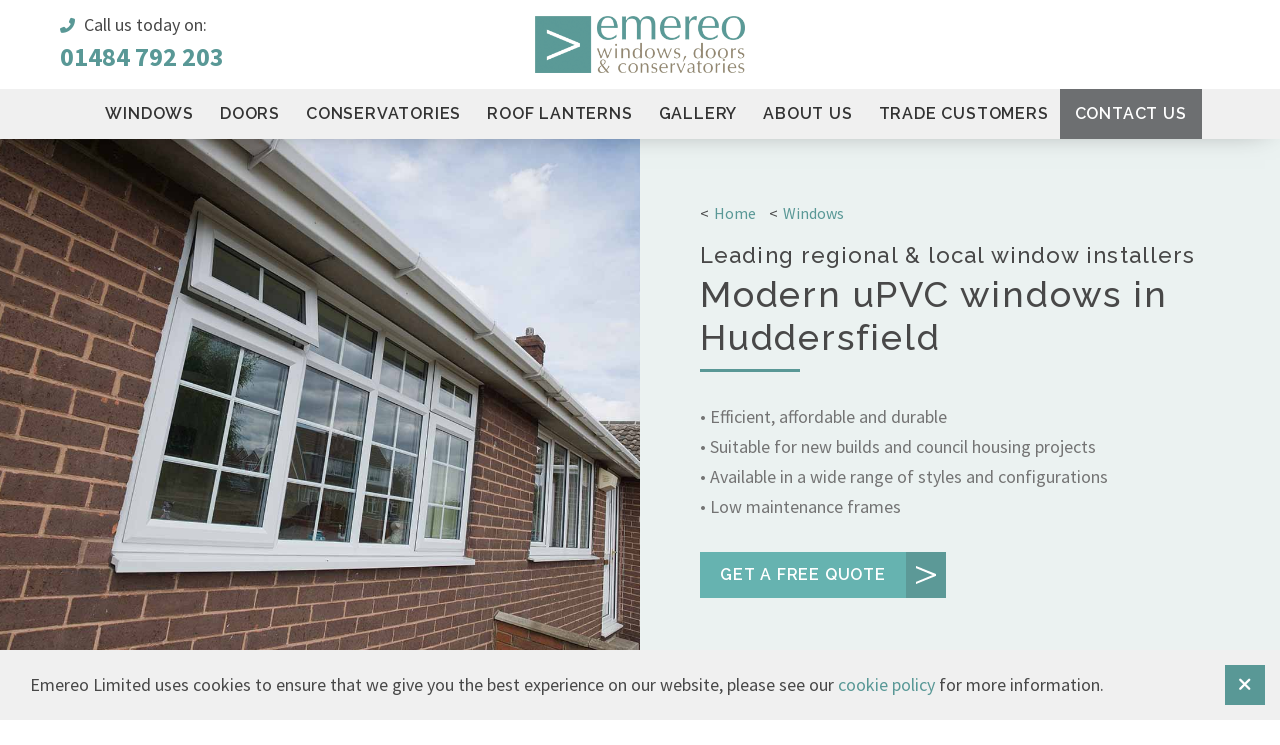

--- FILE ---
content_type: text/html; charset=UTF-8
request_url: https://www.emereo.co.uk/windows/upvc-windows
body_size: 12814
content:

<!doctype html>
<html>
	<head>
		<meta charset="utf-8">
		<meta http-equiv="X-UA-Compatible" content="IE=edge">
		<title>uPVC Windows | Casement, Flush, Timber Effect | Huddersfield</title>
		<meta name="viewport" content="width=device-width, initial-scale=1"/>
		<meta name="format-detection" content="telephone=no">
		<link rel="icon" type="image/png" href="/wp-content/themes/CleanBuildPro/favicon.png" />
    <meta name="theme-color" content="#fff">
		<link rel="preconnect" href="https://fonts.googleapis.com">
		<link rel="preconnect" href="https://fonts.gstatic.com" crossorigin>
		<meta name='robots' content='index, follow, max-image-preview:large, max-snippet:-1, max-video-preview:-1' />

	<!-- This site is optimized with the Yoast SEO plugin v20.2.1 - https://yoast.com/wordpress/plugins/seo/ -->
	<meta name="description" content="Emereo supplies &amp; installs quality uPVC replacement window frames in Huddersfield, West Yorkshire &amp; Yorkshire &amp; the Humber." />
	<link rel="canonical" href="https://www.emereo.co.uk/windows/upvc-windows" />
	<meta property="og:locale" content="en_GB" />
	<meta property="og:type" content="article" />
	<meta property="og:title" content="uPVC Windows | Casement, Flush, Timber Effect | Huddersfield" />
	<meta property="og:description" content="Emereo supplies &amp; installs quality uPVC replacement window frames in Huddersfield, West Yorkshire &amp; Yorkshire &amp; the Humber." />
	<meta property="og:url" content="https://www.emereo.co.uk/windows/upvc-windows" />
	<meta property="og:site_name" content="Emereo" />
	<meta property="article:publisher" content="https://www.facebook.com/emereoltd/" />
	<meta property="article:modified_time" content="2024-05-15T11:01:27+00:00" />
	<meta property="og:image" content="https://www.emereo.co.uk/wp-content/uploads/2022/08/liniar-casement.jpg" />
	<meta property="og:image:width" content="1200" />
	<meta property="og:image:height" content="900" />
	<meta property="og:image:type" content="image/jpeg" />
	<meta name="twitter:card" content="summary_large_image" />
	<meta name="twitter:site" content="@EmereoLtd" />
	<meta name="twitter:label1" content="Estimated reading time" />
	<meta name="twitter:data1" content="1 minute" />
	<script type="application/ld+json" class="yoast-schema-graph">{"@context":"https://schema.org","@graph":[{"@type":"WebPage","@id":"https://www.emereo.co.uk/windows/upvc-windows","url":"https://www.emereo.co.uk/windows/upvc-windows","name":"uPVC Windows | Casement, Flush, Timber Effect | Huddersfield","isPartOf":{"@id":"https://www.emereo.co.uk/#website"},"primaryImageOfPage":{"@id":"https://www.emereo.co.uk/windows/upvc-windows#primaryimage"},"image":{"@id":"https://www.emereo.co.uk/windows/upvc-windows#primaryimage"},"thumbnailUrl":"https://www.emereo.co.uk/wp-content/uploads/2022/08/liniar-casement.jpg","datePublished":"2022-07-25T10:18:42+00:00","dateModified":"2024-05-15T11:01:27+00:00","description":"Emereo supplies & installs quality uPVC replacement window frames in Huddersfield, West Yorkshire & Yorkshire & the Humber.","breadcrumb":{"@id":"https://www.emereo.co.uk/windows/upvc-windows#breadcrumb"},"inLanguage":"en-GB","potentialAction":[{"@type":"ReadAction","target":["https://www.emereo.co.uk/windows/upvc-windows"]}]},{"@type":"ImageObject","inLanguage":"en-GB","@id":"https://www.emereo.co.uk/windows/upvc-windows#primaryimage","url":"https://www.emereo.co.uk/wp-content/uploads/2022/08/liniar-casement.jpg","contentUrl":"https://www.emereo.co.uk/wp-content/uploads/2022/08/liniar-casement.jpg","width":1200,"height":900,"caption":"white casement window"},{"@type":"BreadcrumbList","@id":"https://www.emereo.co.uk/windows/upvc-windows#breadcrumb","itemListElement":[{"@type":"ListItem","position":1,"name":"Home","item":"https://www.emereo.co.uk/"},{"@type":"ListItem","position":2,"name":"Windows","item":"https://www.emereo.co.uk/windows"},{"@type":"ListItem","position":3,"name":"uPVC Windows"}]},{"@type":"WebSite","@id":"https://www.emereo.co.uk/#website","url":"https://www.emereo.co.uk/","name":"Emereo.co.uk","description":"Windows, Doors &amp; Conservatories","publisher":{"@id":"https://www.emereo.co.uk/#organization"},"potentialAction":[{"@type":"SearchAction","target":{"@type":"EntryPoint","urlTemplate":"https://www.emereo.co.uk/?s={search_term_string}"},"query-input":"required name=search_term_string"}],"inLanguage":"en-GB"},{"@type":"Organization","@id":"https://www.emereo.co.uk/#organization","name":"Emereo.co.uk","url":"https://www.emereo.co.uk/","logo":{"@type":"ImageObject","inLanguage":"en-GB","@id":"https://www.emereo.co.uk/#/schema/logo/image/","url":"https://www.emereo.co.uk/wp-content/uploads/2022/07/logo.png","contentUrl":"https://www.emereo.co.uk/wp-content/uploads/2022/07/logo.png","width":746,"height":200,"caption":"Emereo.co.uk"},"image":{"@id":"https://www.emereo.co.uk/#/schema/logo/image/"},"sameAs":["https://www.facebook.com/emereoltd/","https://twitter.com/EmereoLtd","https://www.instagram.com/emereoltd/"]}]}</script>
	<!-- / Yoast SEO plugin. -->


<link rel='dns-prefetch' href='//kit.fontawesome.com' />
<link rel='dns-prefetch' href='//unpkg.com' />
<link rel='dns-prefetch' href='//maps.googleapis.com' />
<link rel='dns-prefetch' href='//fonts.googleapis.com' />
<link rel="alternate" title="oEmbed (JSON)" type="application/json+oembed" href="https://www.emereo.co.uk/wp-json/oembed/1.0/embed?url=https%3A%2F%2Fwww.emereo.co.uk%2Fwindows%2Fupvc-windows" />
<link rel="alternate" title="oEmbed (XML)" type="text/xml+oembed" href="https://www.emereo.co.uk/wp-json/oembed/1.0/embed?url=https%3A%2F%2Fwww.emereo.co.uk%2Fwindows%2Fupvc-windows&#038;format=xml" />
<style id='wp-img-auto-sizes-contain-inline-css' type='text/css'>
img:is([sizes=auto i],[sizes^="auto," i]){contain-intrinsic-size:3000px 1500px}
/*# sourceURL=wp-img-auto-sizes-contain-inline-css */
</style>
<style id='classic-theme-styles-inline-css' type='text/css'>
/*! This file is auto-generated */
.wp-block-button__link{color:#fff;background-color:#32373c;border-radius:9999px;box-shadow:none;text-decoration:none;padding:calc(.667em + 2px) calc(1.333em + 2px);font-size:1.125em}.wp-block-file__button{background:#32373c;color:#fff;text-decoration:none}
/*# sourceURL=/wp-includes/css/classic-themes.min.css */
</style>
<link rel='stylesheet' id='gfont-style-css' href='https://fonts.googleapis.com/css2?family=Raleway:wght@500;600&#038;family=Source+Sans+Pro:wght@400;600;700&#038;display=swap' type='text/css' media='all' />
<link rel='stylesheet' id='css-0-css' href='https://www.emereo.co.uk/wp-content/mmr/e00d0cfd-1715957801.min.css' type='text/css' media='all' />
<link rel="https://api.w.org/" href="https://www.emereo.co.uk/wp-json/" /><link rel="alternate" title="JSON" type="application/json" href="https://www.emereo.co.uk/wp-json/wp/v2/pages/29" /><link rel="EditURI" type="application/rsd+xml" title="RSD" href="https://www.emereo.co.uk/xmlrpc.php?rsd" />
<link rel='shortlink' href='https://www.emereo.co.uk/?p=29' />
<script type="text/javascript">
(function(url){
	if(/(?:Chrome\/26\.0\.1410\.63 Safari\/537\.31|WordfenceTestMonBot)/.test(navigator.userAgent)){ return; }
	var addEvent = function(evt, handler) {
		if (window.addEventListener) {
			document.addEventListener(evt, handler, false);
		} else if (window.attachEvent) {
			document.attachEvent('on' + evt, handler);
		}
	};
	var removeEvent = function(evt, handler) {
		if (window.removeEventListener) {
			document.removeEventListener(evt, handler, false);
		} else if (window.detachEvent) {
			document.detachEvent('on' + evt, handler);
		}
	};
	var evts = 'contextmenu dblclick drag dragend dragenter dragleave dragover dragstart drop keydown keypress keyup mousedown mousemove mouseout mouseover mouseup mousewheel scroll'.split(' ');
	var logHuman = function() {
		if (window.wfLogHumanRan) { return; }
		window.wfLogHumanRan = true;
		var wfscr = document.createElement('script');
		wfscr.type = 'text/javascript';
		wfscr.async = true;
		wfscr.src = url + '&r=' + Math.random();
		(document.getElementsByTagName('head')[0]||document.getElementsByTagName('body')[0]).appendChild(wfscr);
		for (var i = 0; i < evts.length; i++) {
			removeEvent(evts[i], logHuman);
		}
	};
	for (var i = 0; i < evts.length; i++) {
		addEvent(evts[i], logHuman);
	}
})('//www.emereo.co.uk/?wordfence_lh=1&hid=8972C5D3F424A97DCF5B418513D142C4');
</script>		<!-- Google Tag Manager -->
		<script>(function(w,d,s,l,i){w[l]=w[l]||[];w[l].push({'gtm.start':
		new Date().getTime(),event:'gtm.js'});var f=d.getElementsByTagName(s)[0],
		j=d.createElement(s),dl=l!='dataLayer'?'&l='+l:'';j.async=true;j.src=
		'https://www.googletagmanager.com/gtm.js?id='+i+dl;f.parentNode.insertBefore(j,f);
		})(window,document,'script','dataLayer','GTM-MJHPR7G');</script>
		<!-- End Google Tag Manager -->
	</head>

	
	<body class="wp-singular page-template page-template-page-overview page-template-page-overview-php page page-id-29 page-parent page-child parent-pageid-15 wp-theme-CleanBuildPro" >

		<!-- Google Tag Manager (noscript) -->
		<noscript><iframe src="https://www.googletagmanager.com/ns.html?id=GTM-MJHPR7G"
		height="0" width="0" style="display:none;visibility:hidden"></iframe></noscript>
		<!-- End Google Tag Manager (noscript) -->

	
		<div class="mobile-menu">
			<ul id="menu-main-menu" class="menu"><li class='mega menu-item menu-item-type-post_type menu-item-object-page current-page-ancestor current-menu-ancestor current-page-parent current_page_ancestor menu-item-has-children'><a href="https://www.emereo.co.uk/windows">Windows</a><div class="next-item"><i class="fa-solid fa-chevron-right"></i></div><ul class="mega-menu"><div class="menu-back"><i class="fa-solid fa-chevron-right"></i> Back</div><li class=' menu-item menu-item-type-custom menu-item-object-custom menu-item-has-children'><a class="no-link">Styles</a><div class="next-item"><i class="fa-solid fa-chevron-right"></i></div><ul class="mega-menu"><div class="menu-back"><i class="fa-solid fa-chevron-right"></i> Back</div><li class=' menu-item menu-item-type-post_type menu-item-object-page'><a href="https://www.emereo.co.uk/windows/casement-windows">Casement Windows</a></li>
<li class=' menu-item menu-item-type-post_type menu-item-object-page'><a href="https://www.emereo.co.uk/windows/flush-sash-windows">Flush Sash Windows</a></li>
<li class=' menu-item menu-item-type-post_type menu-item-object-page'><a href="https://www.emereo.co.uk/windows/upvc-windows/sliding-sash">Sliding Sash Windows</a></li>
<li class=' menu-item menu-item-type-post_type menu-item-object-page'><a href="https://www.emereo.co.uk/windows/tilt-turn-windows">Tilt &#038; Turn Windows</a></li>
<li class=' menu-item menu-item-type-post_type menu-item-object-page'><a href="https://www.emereo.co.uk/windows/bay-bow-windows">Bay &#038; Bow Windows</a></li>
<li class=' menu-item menu-item-type-post_type menu-item-object-page'><a href="https://www.emereo.co.uk/windows/timber-effect-windows">Timber Effect Windows</a></li>
	</ul>
</li>
<li class=' menu-item menu-item-type-custom menu-item-object-custom current-menu-ancestor current-menu-parent menu-item-has-children'><a class="no-link">Materials</a><div class="next-item"><i class="fa-solid fa-chevron-right"></i></div><ul class="mega-menu"><div class="menu-back"><i class="fa-solid fa-chevron-right"></i> Back</div><li class=' menu-item menu-item-type-post_type menu-item-object-page current-menu-item page_item page-item-29 current_page_item'><a href="https://www.emereo.co.uk/windows/upvc-windows">uPVC Windows</a></li>
<li class=' menu-item menu-item-type-post_type menu-item-object-page'><a href="https://www.emereo.co.uk/windows/aluminium-windows">Aluminium Windows</a></li>
<li class=' menu-item menu-item-type-post_type menu-item-object-page'><a href="https://www.emereo.co.uk/double-glazing-west-yorkshire">Glazing</a></li>
<li class='help-advice menu-item menu-item-type-custom menu-item-object-custom menu-item-has-children'><a href="#">Help and Advice</a><div class="next-item"><i class="fa-solid fa-chevron-right"></i></div><ul class="mega-menu"><div class="menu-back"><i class="fa-solid fa-chevron-right"></i> Back</div><li class=' menu-item menu-item-type-post_type menu-item-object-page'><a href="https://www.emereo.co.uk/windows-faqs">Windows FAQs</a></li>
		</ul>
</li>
	</ul>
</li>
</ul>
</li>
<li class='mega menu-item menu-item-type-post_type menu-item-object-page menu-item-has-children'><a href="https://www.emereo.co.uk/doors">Doors</a><div class="next-item"><i class="fa-solid fa-chevron-right"></i></div><ul class="mega-menu"><div class="menu-back"><i class="fa-solid fa-chevron-right"></i> Back</div><li class=' menu-item menu-item-type-custom menu-item-object-custom menu-item-has-children'><a class="no-link">Styles</a><div class="next-item"><i class="fa-solid fa-chevron-right"></i></div><ul class="mega-menu"><div class="menu-back"><i class="fa-solid fa-chevron-right"></i> Back</div><li class=' menu-item menu-item-type-post_type menu-item-object-page'><a href="https://www.emereo.co.uk/doors/entrance-doors">Entrance Doors</a></li>
<li class=' menu-item menu-item-type-post_type menu-item-object-page'><a href="https://www.emereo.co.uk/doors/composite-doors">Composite Doors</a></li>
<li class=' menu-item menu-item-type-post_type menu-item-object-page'><a href="https://www.emereo.co.uk/doors/bifold-doors">Bifold Doors</a></li>
<li class=' menu-item menu-item-type-post_type menu-item-object-page'><a href="https://www.emereo.co.uk/doors/sliding-patio-doors">Sliding Patio Doors</a></li>
<li class=' menu-item menu-item-type-post_type menu-item-object-page'><a href="https://www.emereo.co.uk/doors/french-doors">French Doors</a></li>
<li class=' menu-item menu-item-type-post_type menu-item-object-page'><a href="https://www.emereo.co.uk/doors/aluminium-sliding-doors">Aluminium Sliding Doors</a></li>
	</ul>
</li>
<li class=' menu-item menu-item-type-custom menu-item-object-custom menu-item-has-children'><a class="no-link">Materials</a><div class="next-item"><i class="fa-solid fa-chevron-right"></i></div><ul class="mega-menu"><div class="menu-back"><i class="fa-solid fa-chevron-right"></i> Back</div><li class=' menu-item menu-item-type-post_type menu-item-object-page'><a href="https://www.emereo.co.uk/doors/upvc-doors">uPVC Doors</a></li>
<li class=' menu-item menu-item-type-post_type menu-item-object-page'><a href="https://www.emereo.co.uk/doors/aluminum-doors">Aluminium Doors</a></li>
<li class=' menu-item menu-item-type-post_type menu-item-object-page'><a href="https://www.emereo.co.uk/double-glazing-west-yorkshire">Glazing</a></li>
<li class='help-advice menu-item menu-item-type-custom menu-item-object-custom menu-item-has-children'><a href="#">Help and Advice</a><div class="next-item"><i class="fa-solid fa-chevron-right"></i></div><ul class="mega-menu"><div class="menu-back"><i class="fa-solid fa-chevron-right"></i> Back</div><li class=' menu-item menu-item-type-post_type menu-item-object-page'><a href="https://www.emereo.co.uk/doors/doors-faqs">Doors FAQs</a></li>
		</ul>
</li>
	</ul>
</li>
</ul>
</li>
<li class=' menu-item menu-item-type-post_type menu-item-object-page menu-item-has-children'><a href="https://www.emereo.co.uk/conservatories">Conservatories</a><div class="next-item"><i class="fa-solid fa-chevron-right"></i></div><ul class="mega-menu"><div class="menu-back"><i class="fa-solid fa-chevron-right"></i> Back</div><li class=' menu-item menu-item-type-post_type menu-item-object-page'><a href="https://www.emereo.co.uk/conservatories/conservatory-styles">Conservatory Styles</a></li>
<li class=' menu-item menu-item-type-post_type menu-item-object-page'><a href="https://www.emereo.co.uk/conservatories/tiled-conservatory-roofs">Tiled Conservatory Roofs</a></li>
<li class=' menu-item menu-item-type-post_type menu-item-object-page'><a href="https://www.emereo.co.uk/double-glazing-west-yorkshire">Glazing</a></li>
</ul>
</li>
<li class=' menu-item menu-item-type-post_type menu-item-object-page'><a href="https://www.emereo.co.uk/roof-lanterns">Roof Lanterns</a></li>
<li class=' menu-item menu-item-type-post_type menu-item-object-page'><a href="https://www.emereo.co.uk/gallery">Gallery</a></li>
<li class=' menu-item menu-item-type-post_type menu-item-object-page menu-item-has-children'><a href="https://www.emereo.co.uk/about-us">About Us</a><div class="next-item"><i class="fa-solid fa-chevron-right"></i></div><ul class="mega-menu"><div class="menu-back"><i class="fa-solid fa-chevron-right"></i> Back</div><li class=' menu-item menu-item-type-post_type menu-item-object-page'><a href="https://www.emereo.co.uk/news">Latest News</a></li>
<li class=' menu-item menu-item-type-post_type menu-item-object-page'><a href="https://www.emereo.co.uk/case-studies">Case Studies</a></li>
<li class=' menu-item menu-item-type-post_type menu-item-object-page'><a href="https://www.emereo.co.uk/about-us/accreditations">Accreditations</a></li>
<li class=' menu-item menu-item-type-post_type menu-item-object-page'><a href="https://www.emereo.co.uk/about-us/areas-we-serve">Areas We Serve</a></li>
</ul>
</li>
<li class=' menu-item menu-item-type-post_type menu-item-object-page menu-item-has-children'><a href="https://www.emereo.co.uk/trade-customers">Trade Customers</a><div class="next-item"><i class="fa-solid fa-chevron-right"></i></div><ul class="mega-menu"><div class="menu-back"><i class="fa-solid fa-chevron-right"></i> Back</div><li class=' menu-item menu-item-type-post_type menu-item-object-page'><a href="https://www.emereo.co.uk/trade-customers/trade-windows">Trade Windows</a></li>
<li class=' menu-item menu-item-type-post_type menu-item-object-page'><a href="https://www.emereo.co.uk/trade-customers/trade-doors">Trade doors</a></li>
</ul>
</li>
<li class='cta menu-item menu-item-type-post_type menu-item-object-page menu-item-has-children'><a href="https://www.emereo.co.uk/contact">Contact Us</a><div class="next-item"><i class="fa-solid fa-chevron-right"></i></div><ul class="mega-menu"><div class="menu-back"><i class="fa-solid fa-chevron-right"></i> Back</div><li class=' menu-item menu-item-type-post_type menu-item-object-page'><a href="https://www.emereo.co.uk/refer-a-friend">Refer a friend</a></li>
</ul>
</li>
</ul>		</div>
		<div class="darkness"></div>

		<div id="container">

			<header class="main-header">

				<div class="mobile-links flex">
					<a href="tel:+441484792203" class="half t-center"><i class="fa-solid fa-phone-flip"></i> 01484 792 203</a>
					<a href="https://www.emereo.co.uk/contact" target="_self" title="Get a free quote" class="half t-center">Contact Us</a>
				</div>

				<div class="top-header container-full flex a-center">

					<div class="phone-block third t-left">
						<p><i class="fa-solid fa-phone-flip"></i> Call us today on:</p>
						<a href="tel:+441484792203" class="phone-link">01484 792 203</a>					</div>

					<div class="mobile-buttons">
						<div id="mob-toggle"><i class="fa-solid fa-bars"></i></div>
					</div>

					<div class="logo third t-center">
						<a href="/" title="Return to the homepage">
							<img data-src="https://www.emereo.co.uk/wp-content/uploads/2022/07/logo.png" alt="Emereo Limited" class="lazy">						</a>
					</div>

					<div class="cta-block third t-right">
						<a href="https://www.emereo.co.uk/get-a-quote" target="_self" title="Get a free quote" class="btn primary">Get a free quote</a>					</div>

					<div class="mobile-buttons">
						<a href="mailto:c&#111;n&#116;ac&#116;&#64;&#101;me&#114;&#101;o.&#99;&#111;&#46;u&#107;?subject=Emereo Limited (Website enquiry)" title="Email us today"><i class="fa-light fa-envelope"></i></a>
					</div>

				</div>

				<div class="desk-menu">
					<div class="containter-full"><ul id="menu-main-menu-1" class="menu"><li id="menu-item-42" class="mega menu-item menu-item-type-post_type menu-item-object-page current-page-ancestor current-menu-ancestor current-page-parent current_page_ancestor menu-item-has-children menu-item-42"><a href="https://www.emereo.co.uk/windows">Windows</a>
<ul class="sub-menu">
	<li id="menu-item-43" class="menu-item menu-item-type-custom menu-item-object-custom menu-item-has-children menu-item-43"><a>Styles</a>
	<ul class="sub-menu">
		<li id="menu-item-44" class="menu-item menu-item-type-post_type menu-item-object-page menu-item-44"><a href="https://www.emereo.co.uk/windows/casement-windows">Casement Windows</a></li>
		<li id="menu-item-45" class="menu-item menu-item-type-post_type menu-item-object-page menu-item-45"><a href="https://www.emereo.co.uk/windows/flush-sash-windows">Flush Sash Windows</a></li>
		<li id="menu-item-46" class="menu-item menu-item-type-post_type menu-item-object-page menu-item-46"><a href="https://www.emereo.co.uk/windows/upvc-windows/sliding-sash">Sliding Sash Windows</a></li>
		<li id="menu-item-47" class="menu-item menu-item-type-post_type menu-item-object-page menu-item-47"><a href="https://www.emereo.co.uk/windows/tilt-turn-windows">Tilt &#038; Turn Windows</a></li>
		<li id="menu-item-48" class="menu-item menu-item-type-post_type menu-item-object-page menu-item-48"><a href="https://www.emereo.co.uk/windows/bay-bow-windows">Bay &#038; Bow Windows</a></li>
		<li id="menu-item-49" class="menu-item menu-item-type-post_type menu-item-object-page menu-item-49"><a href="https://www.emereo.co.uk/windows/timber-effect-windows">Timber Effect Windows</a></li>
	</ul>
</li>
	<li id="menu-item-50" class="menu-item menu-item-type-custom menu-item-object-custom current-menu-ancestor current-menu-parent menu-item-has-children menu-item-50"><a>Materials</a>
	<ul class="sub-menu">
		<li id="menu-item-51" class="menu-item menu-item-type-post_type menu-item-object-page current-menu-item page_item page-item-29 current_page_item menu-item-51"><a href="https://www.emereo.co.uk/windows/upvc-windows" aria-current="page">uPVC Windows</a></li>
		<li id="menu-item-52" class="menu-item menu-item-type-post_type menu-item-object-page menu-item-52"><a href="https://www.emereo.co.uk/windows/aluminium-windows">Aluminium Windows</a></li>
		<li id="menu-item-4761" class="menu-item menu-item-type-post_type menu-item-object-page menu-item-4761"><a href="https://www.emereo.co.uk/double-glazing-west-yorkshire">Glazing</a></li>
		<li id="menu-item-2837" class="help-advice menu-item menu-item-type-custom menu-item-object-custom menu-item-has-children menu-item-2837"><a href="#">Help and Advice</a>
		<ul class="sub-menu">
			<li id="menu-item-2841" class="menu-item menu-item-type-post_type menu-item-object-page menu-item-2841"><a href="https://www.emereo.co.uk/windows-faqs">Windows FAQs</a></li>
		</ul>
</li>
	</ul>
</li>
</ul>
</li>
<li id="menu-item-53" class="mega menu-item menu-item-type-post_type menu-item-object-page menu-item-has-children menu-item-53"><a href="https://www.emereo.co.uk/doors">Doors</a>
<ul class="sub-menu">
	<li id="menu-item-54" class="menu-item menu-item-type-custom menu-item-object-custom menu-item-has-children menu-item-54"><a>Styles</a>
	<ul class="sub-menu">
		<li id="menu-item-55" class="menu-item menu-item-type-post_type menu-item-object-page menu-item-55"><a href="https://www.emereo.co.uk/doors/entrance-doors">Entrance Doors</a></li>
		<li id="menu-item-56" class="menu-item menu-item-type-post_type menu-item-object-page menu-item-56"><a href="https://www.emereo.co.uk/doors/composite-doors">Composite Doors</a></li>
		<li id="menu-item-57" class="menu-item menu-item-type-post_type menu-item-object-page menu-item-57"><a href="https://www.emereo.co.uk/doors/bifold-doors">Bifold Doors</a></li>
		<li id="menu-item-58" class="menu-item menu-item-type-post_type menu-item-object-page menu-item-58"><a href="https://www.emereo.co.uk/doors/sliding-patio-doors">Sliding Patio Doors</a></li>
		<li id="menu-item-59" class="menu-item menu-item-type-post_type menu-item-object-page menu-item-59"><a href="https://www.emereo.co.uk/doors/french-doors">French Doors</a></li>
		<li id="menu-item-3308" class="menu-item menu-item-type-post_type menu-item-object-page menu-item-3308"><a href="https://www.emereo.co.uk/doors/aluminium-sliding-doors">Aluminium Sliding Doors</a></li>
	</ul>
</li>
	<li id="menu-item-60" class="menu-item menu-item-type-custom menu-item-object-custom menu-item-has-children menu-item-60"><a>Materials</a>
	<ul class="sub-menu">
		<li id="menu-item-61" class="menu-item menu-item-type-post_type menu-item-object-page menu-item-61"><a href="https://www.emereo.co.uk/doors/upvc-doors">uPVC Doors</a></li>
		<li id="menu-item-62" class="menu-item menu-item-type-post_type menu-item-object-page menu-item-62"><a href="https://www.emereo.co.uk/doors/aluminum-doors">Aluminium Doors</a></li>
		<li id="menu-item-4763" class="menu-item menu-item-type-post_type menu-item-object-page menu-item-4763"><a href="https://www.emereo.co.uk/double-glazing-west-yorkshire">Glazing</a></li>
		<li id="menu-item-2840" class="help-advice menu-item menu-item-type-custom menu-item-object-custom menu-item-has-children menu-item-2840"><a href="#">Help and Advice</a>
		<ul class="sub-menu">
			<li id="menu-item-2120" class="menu-item menu-item-type-post_type menu-item-object-page menu-item-2120"><a href="https://www.emereo.co.uk/doors/doors-faqs">Doors FAQs</a></li>
		</ul>
</li>
	</ul>
</li>
</ul>
</li>
<li id="menu-item-63" class="menu-item menu-item-type-post_type menu-item-object-page menu-item-has-children menu-item-63"><a href="https://www.emereo.co.uk/conservatories">Conservatories</a>
<ul class="sub-menu">
	<li id="menu-item-64" class="menu-item menu-item-type-post_type menu-item-object-page menu-item-64"><a href="https://www.emereo.co.uk/conservatories/conservatory-styles">Conservatory Styles</a></li>
	<li id="menu-item-65" class="menu-item menu-item-type-post_type menu-item-object-page menu-item-65"><a href="https://www.emereo.co.uk/conservatories/tiled-conservatory-roofs">Tiled Conservatory Roofs</a></li>
	<li id="menu-item-4762" class="menu-item menu-item-type-post_type menu-item-object-page menu-item-4762"><a href="https://www.emereo.co.uk/double-glazing-west-yorkshire">Glazing</a></li>
</ul>
</li>
<li id="menu-item-66" class="menu-item menu-item-type-post_type menu-item-object-page menu-item-66"><a href="https://www.emereo.co.uk/roof-lanterns">Roof Lanterns</a></li>
<li id="menu-item-67" class="menu-item menu-item-type-post_type menu-item-object-page menu-item-67"><a href="https://www.emereo.co.uk/gallery">Gallery</a></li>
<li id="menu-item-68" class="menu-item menu-item-type-post_type menu-item-object-page menu-item-has-children menu-item-68"><a href="https://www.emereo.co.uk/about-us">About Us</a>
<ul class="sub-menu">
	<li id="menu-item-71" class="menu-item menu-item-type-post_type menu-item-object-page menu-item-71"><a href="https://www.emereo.co.uk/news">Latest News</a></li>
	<li id="menu-item-1984" class="menu-item menu-item-type-post_type menu-item-object-page menu-item-1984"><a href="https://www.emereo.co.uk/case-studies">Case Studies</a></li>
	<li id="menu-item-2861" class="menu-item menu-item-type-post_type menu-item-object-page menu-item-2861"><a href="https://www.emereo.co.uk/about-us/accreditations">Accreditations</a></li>
	<li id="menu-item-4416" class="menu-item menu-item-type-post_type menu-item-object-page menu-item-4416"><a href="https://www.emereo.co.uk/about-us/areas-we-serve">Areas We Serve</a></li>
</ul>
</li>
<li id="menu-item-69" class="menu-item menu-item-type-post_type menu-item-object-page menu-item-has-children menu-item-69"><a href="https://www.emereo.co.uk/trade-customers">Trade Customers</a>
<ul class="sub-menu">
	<li id="menu-item-2513" class="menu-item menu-item-type-post_type menu-item-object-page menu-item-2513"><a href="https://www.emereo.co.uk/trade-customers/trade-windows">Trade Windows</a></li>
	<li id="menu-item-2519" class="menu-item menu-item-type-post_type menu-item-object-page menu-item-2519"><a href="https://www.emereo.co.uk/trade-customers/trade-doors">Trade doors</a></li>
</ul>
</li>
<li id="menu-item-70" class="cta menu-item menu-item-type-post_type menu-item-object-page menu-item-has-children menu-item-70"><a href="https://www.emereo.co.uk/contact">Contact Us</a>
<ul class="sub-menu">
	<li id="menu-item-1746" class="menu-item menu-item-type-post_type menu-item-object-page menu-item-1746"><a href="https://www.emereo.co.uk/refer-a-friend">Refer a friend</a></li>
</ul>
</li>
</ul></div>
				</div>

			</header>

			<div class="header-space"></div>



<div class="banner split flex">

  <div class="banner-slider half relative ">
      <div class="slider"></div>
  </div>

  <div class="banner-text half large-pad ">

    <div class="inner-container animate-slide-right">
      <p id="breadcrumbs"><span><span><a href="https://www.emereo.co.uk/">Home</a></span>  <span><a href="https://www.emereo.co.uk/windows">Windows</a></span>  <span class="breadcrumb_last" aria-current="page">uPVC Windows</span></span></p>
      <h3>Leading regional & local window installers</h3>
      <h1 class="spacer-h small">Modern uPVC windows in Huddersfield</h1>

      <p>•	Efficient, affordable and durable<br />
•	Suitable for new builds and council housing projects<br />
•	Available in a wide range of styles and configurations<br />
•	Low maintenance frames </p>

      <a href="https://www.emereo.co.uk/get-a-quote" target="_self" title="Get a free quote" class="btn primary">Get a free quote</a>
          </div>

  </div>

</div><div id="intro" class="split-intro-content large-pad relative ">
  <div class="container-medium flex relative">
    <div class="left half animate-slide-left">
      <h2>Refreshing, cost-effective uPVC windows you can trust for homes throughout West Yorkshire</h2>    </div>
    <div class="right half animate-slide-right">
      <p>We supply and install reliable uPVC windows from industry-leading manufacturers <strong>Liniar</strong>, <strong><a href="https://www.emereo.co.uk/windows/upvc-windows/sliding-sash">Quickslide</a>,</strong> and <a href="https://www.emereo.co.uk/windows/upvc-windows/sliding-sash"><strong>Victorian Sliders</strong></a>.</p>
<p>Originally discovered in the early 1800s, uPVC windows didn&#8217;t become popular in Britain until the late 1970s. Since then, the popularity of uPVC windows has skyrocketed, and for good reason! High performance, low maintenance, and even being able to <a href="https://www.emereo.co.uk/windows/timber-effect-windows">replicate the exquisite look of natural timber frames</a>, you can count on our uPVC windows for excellent weather resistance, advanced security, and so much more. From <a href="https://www.emereo.co.uk/windows/casement-windows/upvc" target="_blank" rel="noopener">uPVC casement windows</a> to <a href="https://www.emereo.co.uk/windows/upvc-windows/flush-sash" target="_blank" rel="noopener">flush sash uPVC windows</a> and <a href="https://www.emereo.co.uk/windows/upvc-windows/tilt-turn" target="_blank" rel="noopener">tilt and turn windows</a>, we install <a href="https://www.emereo.co.uk/windows/upvc-windows/leeds">uPVC windows in Leeds</a>, Huddersfield and across West Yorkshire.</p>
    </div>
  </div>
  <div class="dash-back"></div></div>

  
  <div id="productBoxes" class="product-boxes total-3 small-pad no-pad-top">

          

      <div class="container-small t-center animate-slide-up">
        <h2 class="intro-heading">Types of uPVC Windows</h2>      </div>

    
    <div class="flex j-center">

                      
        <a href="https://www.emereo.co.uk/windows/upvc-windows/casement" title="More about Find out more" class="card relative product animate-slide-up">

          <div class="image relative">
            <img data-src="https://www.emereo.co.uk/wp-content/uploads/2023/02/Emereo-case-study-Oldroyd-4.jpg" alt="Emereo case study Oldroyd" class="lazy o-fit">
          </div>

          <p class="heading">uPVC Casement Windows</p>

          <div class="text">
            <h3>uPVC Casement Windows</h3>
            <p>uPVC casement windows blend classic aesthetics with modern charm.</p>            <p class="btn primary">Learn more</p>
          </div>

        </a>

                      
        <a href="https://www.emereo.co.uk/windows/upvc-windows/tilt-turn" title="More about Find out more" class="card relative product animate-slide-up">

          <div class="image relative">
            <img data-src="https://www.emereo.co.uk/wp-content/uploads/2022/08/Arkay-Tilt-and-turn-windows.jpeg" alt="white tilt and turn window" class="lazy o-fit">
          </div>

          <p class="heading">uPVC Tilt & Turn Windows</p>

          <div class="text">
            <h3>uPVC Tilt & Turn Windows</h3>
            <p>uPVC tilt and turn windows are a popular choice for homeowners seeking versatility, energy efficiency, and high-security features. </p>            <p class="btn primary">Learn more</p>
          </div>

        </a>

                      
        <a href="https://www.emereo.co.uk/windows/upvc-windows/flush-sash" title="More about Find out more" class="card relative product animate-slide-up">

          <div class="image relative">
            <img data-src="https://www.emereo.co.uk/wp-content/uploads/2022/08/brownflushsash.jpeg" alt="small flush sash window" class="lazy o-fit">
          </div>

          <p class="heading">uPVC Flush Sash Windows</p>

          <div class="text">
            <h3>uPVC Flush Sash Windows</h3>
            <p>uPVC flush sash windows seamlessly combine timeless aesthetics with contemporary allure.</p>            <p class="btn primary">Learn more</p>
          </div>

        </a>

      
    </div>

  </div>

  
<div class="info-cards-wrap large-pad grey-back">

    <div class="info-cards container flex card-gap total-3">
      
              
        <div class="card relative info animate-slide-up">

                    <div class="image relative">
            <img data-src="https://www.emereo.co.uk/wp-content/uploads/2022/08/close-up.jpg" alt="close up casement window" class="lazy o-fit">
          </div>

          <div class="text">
            <h3>Energy efficient uPVC windows</h3>
            <p>As the cost of living continues to rise, thermally efficient window replacements really can make a difference to your energy bills. So, you will be pleased to learn that all of our uPVC window products can achieve A+ energy ratings with ease.</p>
                      </div>

        </div>

              
        <div class="card relative info animate-slide-up">

                    <div class="image relative">
            <img data-src="https://www.emereo.co.uk/wp-content/uploads/2022/08/Window_1.jpeg" alt="upvc window close up" class="lazy o-fit">
          </div>

          <div class="text">
            <h3>Safe & secure uPVC windows</h3>
            <p>Designed to eliminate the risk of being broken into, all our uPVC windows feature modern multi-point window locks. Along with a superb selection of classic and contemporary-styled handles and a variety of decorative finishes.</p>
                      </div>

        </div>

              
        <div class="card relative info animate-slide-up">

                    <div class="image relative">
            <img data-src="https://www.emereo.co.uk/wp-content/uploads/2022/08/flushsashwindow.jpg" alt="cream windows full house install" class="lazy o-fit">
          </div>

          <div class="text">
            <h3>10 year guarantee</h3>
            <p>As FENSA registered window installers in Yorkshire, we provide a comprehensive 10 year insurance backed guarantee. So, in the highly unlikely event we cease trading, you can still submit a claim should a fault occur.</p>
                      </div>

        </div>

      
    </div>

</div>
<section class="gallery-slider">

        <a href="https://www.emereo.co.uk/wp-content/uploads/2022/08/black-flush-sash.png" class="gal-item fancybox relative" rel="gal-1">
      <img data-lazy="https://www.emereo.co.uk/wp-content/uploads/2022/08/black-flush-sash.png" alt="black flush sash window" class="o-fit">
    </a>
      <a href="https://www.emereo.co.uk/wp-content/uploads/2022/08/bay-window.png" class="gal-item fancybox relative" rel="gal-1">
      <img data-lazy="https://www.emereo.co.uk/wp-content/uploads/2022/08/bay-window.png" alt="white bay window" class="o-fit">
    </a>
      <a href="https://www.emereo.co.uk/wp-content/uploads/2022/08/Arkay-Tilt-and-turn-windows.jpeg" class="gal-item fancybox relative" rel="gal-1">
      <img data-lazy="https://www.emereo.co.uk/wp-content/uploads/2022/08/Arkay-Tilt-and-turn-windows.jpeg" alt="white tilt and turn window" class="o-fit">
    </a>
      <a href="https://www.emereo.co.uk/wp-content/uploads/2022/08/Window_1.jpeg" class="gal-item fancybox relative" rel="gal-1">
      <img data-lazy="https://www.emereo.co.uk/wp-content/uploads/2022/08/Window_1.jpeg" alt="upvc window close up" class="o-fit">
    </a>
      <a href="https://www.emereo.co.uk/wp-content/uploads/2022/08/Tilt-turn-Windows.png" class="gal-item fancybox relative" rel="gal-1">
      <img data-lazy="https://www.emereo.co.uk/wp-content/uploads/2022/08/Tilt-turn-Windows.png" alt="tilt and turn window" class="o-fit">
    </a>
      <a href="https://www.emereo.co.uk/wp-content/uploads/2022/08/liniar_tilt-turn-windows-265_photo_6_e96d9af9-5c30-4d85-8983-d9d821765ec8.jpeg" class="gal-item fancybox relative" rel="gal-1">
      <img data-lazy="https://www.emereo.co.uk/wp-content/uploads/2022/08/liniar_tilt-turn-windows-265_photo_6_e96d9af9-5c30-4d85-8983-d9d821765ec8.jpeg" alt="tilt and turn window" class="o-fit">
    </a>
      <a href="https://www.emereo.co.uk/wp-content/uploads/2022/08/baywindow.jpeg" class="gal-item fancybox relative" rel="gal-1">
      <img data-lazy="https://www.emereo.co.uk/wp-content/uploads/2022/08/baywindow.jpeg" alt="white bay window" class="o-fit">
    </a>
      <a href="https://www.emereo.co.uk/wp-content/uploads/2022/08/closeup-bay.jpg" class="gal-item fancybox relative" rel="gal-1">
      <img data-lazy="https://www.emereo.co.uk/wp-content/uploads/2022/08/closeup-bay.jpg" alt="bay window close up" class="o-fit">
    </a>
      <a href="https://www.emereo.co.uk/wp-content/uploads/2022/08/bay-window-1.jpg" class="gal-item fancybox relative" rel="gal-1">
      <img data-lazy="https://www.emereo.co.uk/wp-content/uploads/2022/08/bay-window-1.jpg" alt="white bay window" class="o-fit">
    </a>
      <a href="https://www.emereo.co.uk/wp-content/uploads/2022/08/upvcbay.jpg" class="gal-item fancybox relative" rel="gal-1">
      <img data-lazy="https://www.emereo.co.uk/wp-content/uploads/2022/08/upvcbay.jpg" alt="white bay window" class="o-fit">
    </a>
      <a href="https://www.emereo.co.uk/wp-content/uploads/2022/08/tiltwindow.jpg" class="gal-item fancybox relative" rel="gal-1">
      <img data-lazy="https://www.emereo.co.uk/wp-content/uploads/2022/08/tiltwindow.jpg" alt="tilt and turn window" class="o-fit">
    </a>
      <a href="https://www.emereo.co.uk/wp-content/uploads/2022/08/brown-sliding-sash.jpg" class="gal-item fancybox relative" rel="gal-1">
      <img data-lazy="https://www.emereo.co.uk/wp-content/uploads/2022/08/brown-sliding-sash.jpg" alt="brown sliding sash window" class="o-fit">
    </a>
      <a href="https://www.emereo.co.uk/wp-content/uploads/2022/08/close-up-casement.jpg" class="gal-item fancybox relative" rel="gal-1">
      <img data-lazy="https://www.emereo.co.uk/wp-content/uploads/2022/08/close-up-casement.jpg" alt="white casement window closeup" class="o-fit">
    </a>
      <a href="https://www.emereo.co.uk/wp-content/uploads/2022/08/liniarwindow.jpg" class="gal-item fancybox relative" rel="gal-1">
      <img data-lazy="https://www.emereo.co.uk/wp-content/uploads/2022/08/liniarwindow.jpg" alt="cream casement window" class="o-fit">
    </a>
      <a href="https://www.emereo.co.uk/wp-content/uploads/2022/10/baywindow-768x1024-1-1-2.jpg" class="gal-item fancybox relative" rel="gal-1">
      <img data-lazy="https://www.emereo.co.uk/wp-content/uploads/2022/10/baywindow-768x1024-1-1-2.jpg" alt="bay window" class="o-fit">
    </a>
      <a href="https://www.emereo.co.uk/wp-content/uploads/2022/10/timber-window-1.png" class="gal-item fancybox relative" rel="gal-1">
      <img data-lazy="https://www.emereo.co.uk/wp-content/uploads/2022/10/timber-window-1.png" alt="brown timber windows" class="o-fit">
    </a>
      <a href="https://www.emereo.co.uk/wp-content/uploads/2022/10/Liniar-Flush-Sash-Windows-1024x683-1.jpeg" class="gal-item fancybox relative" rel="gal-1">
      <img data-lazy="https://www.emereo.co.uk/wp-content/uploads/2022/10/Liniar-Flush-Sash-Windows-1024x683-1.jpeg" alt="brown flush sash window" class="o-fit">
    </a>
      <a href="https://www.emereo.co.uk/wp-content/uploads/2022/10/casement-window-1024x768-1-1.jpg" class="gal-item fancybox relative" rel="gal-1">
      <img data-lazy="https://www.emereo.co.uk/wp-content/uploads/2022/10/casement-window-1024x768-1-1.jpg" alt="cream casement window" class="o-fit">
    </a>
  
</section>
<div class="spacer"></div><section id="repeater" class="repeater-content ">

      
    <div class="row container-full flex large-pad" id="row-1">

              <div class="image two-third relative"><div class="image-slider"><div class="slide"><img data-lazy="https://www.emereo.co.uk/wp-content/uploads/2022/08/upvcbay.jpg" alt="white bay window" class="o-fit"></div></div></div>
      
      <div class="content third animate-slide-left">
        <h2 class="spacer-h">How does the process of installing new uPVC windows work?</h2>        <ul>
<li>Once your enquiry has been received, we will contact you within 48 hours by email or telephone.</li>
<li>We will arrange an appointment with you to visit and survey your property, at a time that suits you best.</li>
<li>Survey to Quote - Once we have completed your survey, we aim to provide you with a comprehensive quote within 3-5 days (timescale TBC).</li>
<li>Order to installation - This is usually 4-6 weeks for standard products.</li>
<li>Aftersales services - We provide a free call-out and repairs service on all previously installed products, in accordance with the warranty.</li>
</ul>
        <a href="https://www.emereo.co.uk/contact" target="_self" title="Book An Appointment" class="btn primary">Book An Appointment</a>      </div>

      
    </div>
      
  
</section>
			<div class="spacer"></div>
<div class="bottom-icon-grid primary-back small-pad">
  
  <div id="icons" class="icon-grid-wrap animate-slide-up">

    <div class="icon-grid container-full">

              
          <div class="item t-center"><div class="icon"><i class="fa-solid fa-heart"></i></div><h3>100% satisfaction</h3><p>Dedicated to "Good Service", we value every single customer.</p></div>
              
          <div class="item t-center"><div class="icon"><i class="fa-solid fa-calculator"></i></div><h3>Affordable quality</h3><p>Delivering long-lasting quality products at affordable prices.</p></div>
              
          <div class="item t-center"><div class="icon"><i class="fa-regular fa-recycle"></i></div><h3>Sustainable practice</h3><p>Invested in a sustainable future, we recycle all old windows.</p></div>
              
          <div class="item t-center"><div class="icon"><i class="fa-solid fa-award-simple"></i></div><h3>10 year guarantee</h3><p>10 year insurance backed guarantees for peace of mind.</p></div>
              
          <div class="item t-center"><div class="icon"><i class="fa-solid fa-clock"></i></div><h3>Fast & reliable</h3><p>Enjoy your new windows & doors as soon as possible.</p></div>
              
          <div class="item t-center"><div class="icon"><i class="fa-solid fa-badge-check"></i></div><h3>Industry accredited</h3><p>FENSA, CORGI Fenestration & CHAS accredited installers.</p></div>
      
    </div>

  </div>

</div>
<section id="testimonials" class="testimonials-slider-wrap large-pad grey-back">

  <div class="container-small t-center animate-slide-down">
    <h2 class="spacer-v">Don’t just take our word for it</h2>    <p>Nothing pleases us more than happy customers. So, here are just a few reasons why we remain the first choice for savvy homeowners, trade installers, and builders in Huddersfield and Yorkshire.</p>
      </div>
  <div class="spacer"></div>

  <div class="testimonials-slider container-medium animate-slide-up">

                  
      <div class="testimonial">
        <div class="rating"><i class="fa-solid fa-star"></i><i class="fa-solid fa-star"></i><i class="fa-solid fa-star"></i><i class="fa-solid fa-star"></i><i class="fa-solid fa-star"></i></div><p data-pm-slice="1 1 []">We are delighted with our new windows and doors. The lads from Emereo were punctual, polite and efficient.  The work took two days to complete and the Emereo staff left our house clean and tidy both days. We are so impressed with the blinds in our french windows. They are so neat and unobtrusive, whilst giving us the privacy we require.</p>
<p>We have already noticed a difference to the warmth in the house and a distinct lack of draughts that we experience with our old windows and doors.</p>
<p>I would not hesitate to recommend Emereo to friends and family.  Andy runs a great company with well trained staff and high standards from start to finish.  I cannot thank them enough.</p>
<p class="details"></p>      </div>

          
      <div class="testimonial">
        <div class="rating"><i class="fa-solid fa-star"></i><i class="fa-solid fa-star"></i><i class="fa-solid fa-star"></i><i class="fa-solid fa-star"></i><i class="fa-solid fa-star"></i></div><p>Highly recommend. Efficient, excellent workmanship, clean up after themselves. No decorating required afterwards. Finished mine in a day. Brilliant job – thankyou.</p>
<p class="details"><span>Kate</span><span class="location">Huddersfield</span></p>      </div>

          
      <div class="testimonial">
        <div class="rating"><i class="fa-solid fa-star"></i><i class="fa-solid fa-star"></i><i class="fa-solid fa-star"></i><i class="fa-solid fa-star"></i><i class="fa-solid fa-star"></i></div><p>Amazing job today, polite, clean and amazingly efficient.</p>
<p class="details"><span>Alison</span><span class="location">Huddersfield</span></p>      </div>

          
      <div class="testimonial">
        <div class="rating"><i class="fa-solid fa-star"></i><i class="fa-solid fa-star"></i><i class="fa-solid fa-star"></i><i class="fa-solid fa-star"></i><i class="fa-solid fa-star"></i></div><p>Spot on from initial quote to install. Entire house refitted and windows look amazing. Impressed with how clean and tidy the house was after all the work the lads put in. Cannot recommend enough.</p>
<p class="details"><span>Richard</span><span class="location">Huddersfield</span></p>      </div>

          
      <div class="testimonial">
        <div class="rating"><i class="fa-solid fa-star"></i><i class="fa-solid fa-star"></i><i class="fa-solid fa-star"></i><i class="fa-solid fa-star"></i><i class="fa-solid fa-star"></i></div><p>I love my new doors thank you. The lads have done a great job.</p>
<p>The white interior of the inner door and the choice I made for the glass with your help makes a huge difference to the light coming in. It’s really lovely thank you.</p>
<p>It’s also great having the same key for both doors.</p>
<p>Thanks for all your help Andy and I will definitely recommend you to friends and family. Very friendly and supportive – great customer service</p>
<p class="details"><span>Yvonne</span><span class="location">Huddersfield</span></p>      </div>

    
  </div>

</section><section class="split-cta-blocks flex divider">
                    
    <a href="https://www.emereo.co.uk/get-a-quote" title="Get a free quote" class="half relative animate-slide-left">
      <img data-src="https://www.emereo.co.uk/wp-content/uploads/2022/08/get-quote.jpg" alt="iphone and laptop" class="lazy o-fit">

      <div class="text">
        <h2 class="spacer-h">Get a free quote</h2>
        <p>Free, no-obligation online quotes, tailored to your needs.</p>
        <p class="btn secondary">Get a free quote</p>
      </div>
    </a>

                  
    <a href="https://www.emereo.co.uk/trade-customers" title="Find out more" class="half relative animate-slide-right">
      <img data-src="https://www.emereo.co.uk/wp-content/uploads/2022/08/windowfitter.jpg" alt="upvc window fitter" class="lazy o-fit">

      <div class="text">
        <h2 class="spacer-h">Trade Services</h2>
        <p>High performance windows & doors at trade prices.</p>
        <p class="btn primary">Find out more</p>
      </div>
    </a>

  </section>
<div id="logos" class="logo-grid small-pad animate-slide-up">
      <img data-src="https://www.emereo.co.uk/wp-content/uploads/2022/07/solidor-logo.png" alt="solidor logo" class="lazy">
      <img data-src="https://www.emereo.co.uk/wp-content/uploads/2022/07/ultion-logo.png" alt="ultion logo" class="lazy">
      <img data-src="https://www.emereo.co.uk/wp-content/uploads/2023/11/TRUSTMARK-LOGO-scaled.jpg" alt="Trustmark accreditation logo" class="lazy">
      <img data-src="https://www.emereo.co.uk/wp-content/uploads/2023/07/CHAS-Advanced-Logo.png" alt="CHAS Advanced Logo" class="lazy">
      <img data-src="https://www.emereo.co.uk/wp-content/uploads/2024/03/PAS-2030-CMYK-Tick-Emereo.jpg" alt="PAS 2030 CMYK Tick" class="lazy">
      <img data-src="https://www.emereo.co.uk/wp-content/uploads/2022/07/CHAS.png" alt="chas logo" class="lazy">
      <img data-src="https://www.emereo.co.uk/wp-content/uploads/2022/07/Fensa.png" alt="fensa logo" class="lazy">
      <img data-src="https://www.emereo.co.uk/wp-content/uploads/2022/08/CORGI_Fenestration_logo_CMKY.png" alt="corgi logo" class="lazy">
      <img data-src="https://www.emereo.co.uk/wp-content/uploads/2022/08/linar.jpg" alt="liniar logo" class="lazy">
      <img data-src="https://www.emereo.co.uk/wp-content/uploads/2022/08/hallmark.png" alt="hallmark door logo" class="lazy">
      <img data-src="https://www.emereo.co.uk/wp-content/uploads/2022/08/Mila_Logo_RGB_Strapline56d5887b58d6b.jpg" alt="mila logo" class="lazy">
      <img data-src="https://www.emereo.co.uk/wp-content/uploads/2022/08/distiction.jpg" alt="distinction doors logo" class="lazy">
      <img data-src="https://www.emereo.co.uk/wp-content/uploads/2022/08/Soudal.png" alt="soudal logo" class="lazy">
      <img data-src="https://www.emereo.co.uk/wp-content/uploads/2022/08/Final-logo-WHITE-SMALL.jpg" alt="window ware logo" class="lazy">
      <img data-src="https://www.emereo.co.uk/wp-content/uploads/2022/08/share.jpg" alt="era total security logo" class="lazy">
      <img data-src="https://www.emereo.co.uk/wp-content/uploads/2022/08/georgianbars.jpg" alt="georgian bars logo" class="lazy">
      <img data-src="https://www.emereo.co.uk/wp-content/uploads/2022/08/Logo-For-Web-PA.png" alt="premier arches logo" class="lazy">
      <img data-src="https://www.emereo.co.uk/wp-content/uploads/2022/08/supalite.jpg" alt="supalite logo" class="lazy">
      <img data-src="https://www.emereo.co.uk/wp-content/uploads/2022/08/clipart1859321.png" alt="northern building plastics logo" class="lazy">
      <img data-src="https://www.emereo.co.uk/wp-content/uploads/2022/08/download.png" alt="eurocell logo" class="lazy">
      <img data-src="https://www.emereo.co.uk/wp-content/uploads/2022/08/morley-glass-logo.png" alt="morley glass logo" class="lazy">
      <img data-src="https://www.emereo.co.uk/wp-content/uploads/2022/08/gap.jpg" alt="gap logo" class="lazy">
  </div>
				
			<footer class="footer">
				<div class="top-footer large-pad">

					<div class="logo-wrap small-pad no-pad-top">
						<img data-src="https://www.emereo.co.uk/wp-content/uploads/2022/07/logo.png" alt="Emereo Limited" class="lazy">					</div>

					<div class="container-medium flex">
						
						<div class="address">
							<div class="contact-details">
  <div class="contact-block">
    <h3>Emereo Limited</h3>
    <ul class="address-list"><li class="address-item">Unit 13 Denard Industrial Estate</li><li class="address-item">Tanyard Road</li><li class="address-item">Milnsbridge</li><li class="address-item">Huddersfield</li><li class="address-item">HD3 4NB</li></ul>  </div>

  <div class="contact-block">
    <ul class="details">
      <li><a href="tel:+441484792203"><i class="fas fa-phone"></i> 01484 792 203</a></li>
      <li><a href="mailto:con&#116;ac&#116;&#64;&#101;mer&#101;&#111;&#46;c&#111;&#46;&#117;k?subject=Emereo Limited (Website enquiry)"><i class="fas fa-envelope"></i> &#99;o&#110;&#116;&#97;&#99;t&#64;eme&#114;&#101;o.&#99;o.&#117;&#107;</a></li>
    </ul>
  </div>

</div>
						</div>
				
						<div class="menu-col">
							<h3>Products</h3>
							<ul id="menu-products" class="menu"><li id="menu-item-72" class="menu-item menu-item-type-post_type menu-item-object-page current-page-ancestor menu-item-72"><a href="https://www.emereo.co.uk/windows">Windows</a></li>
<li id="menu-item-73" class="menu-item menu-item-type-post_type menu-item-object-page menu-item-73"><a href="https://www.emereo.co.uk/doors">Doors</a></li>
<li id="menu-item-74" class="menu-item menu-item-type-post_type menu-item-object-page menu-item-74"><a href="https://www.emereo.co.uk/conservatories">Conservatories</a></li>
<li id="menu-item-75" class="menu-item menu-item-type-post_type menu-item-object-page menu-item-75"><a href="https://www.emereo.co.uk/roof-lanterns">Roof Lanterns</a></li>
</ul>						</div>
						
						<div class="menu-col">
							<h3>Useful links</h3>
							<ul id="menu-links" class="menu"><li id="menu-item-76" class="menu-item menu-item-type-post_type menu-item-object-page menu-item-76"><a href="https://www.emereo.co.uk/about-us">About Us</a></li>
<li id="menu-item-77" class="menu-item menu-item-type-post_type menu-item-object-page menu-item-77"><a href="https://www.emereo.co.uk/trade-customers">Trade Customers</a></li>
<li id="menu-item-78" class="menu-item menu-item-type-post_type menu-item-object-page menu-item-78"><a href="https://www.emereo.co.uk/gallery">Gallery</a></li>
<li id="menu-item-79" class="menu-item menu-item-type-post_type menu-item-object-page menu-item-79"><a href="https://www.emereo.co.uk/news">Latest News</a></li>
</ul>						</div>

						<div class="social-block">
							<h3>Follow us</h3>
							<div class="social-links"><a href="https://www.facebook.com/emereoltd/" title="Follow us on Facebook" rel="nofollow" target="_blank"><i class="fa-brands fa-facebook-f"></i></a><a href="https://twitter.com/EmereoLtd" title="Follow us on Twitter" rel="nofollow" target="_blank"><i class="fa-brands fa-twitter"></i></a><a href="https://www.linkedin.com/company/emereo-ltd" title="Follow us on Linked In" rel="nofollow" target="_blank"><i class="fa-brands fa-linkedin-in"></i></a></div>						</div>
					</div>

				</div>

				<div class="bottom-footer">

					<div class="container flex a-center">
						<p>
							&copy; Copyright 2026  Emereo Limited							<span>|</span> Company no. 05603071							<span>|</span> <a href="/terms-conditions" title="View the sites terms and conditions">Terms & Conditions</a>
							<span>|</span> <a href="/cookie-policy" title="View the sites cookie policy">Cookie Policy</a>
						</p>
						<a href="https://www.purplexmarketing.com/" target="_blank" rel="nofollow" title="Website Built & Designed by Purplex Marketing"><img data-src="/wp-content/themes/CleanBuildPro/assets/svg/plx-light.svg" alt="Website Built & Designed by Purplex Marketing" class="lazy"></a>
					</div>

				</div>
			</footer>

		</div> 
		<script type="speculationrules">
{"prefetch":[{"source":"document","where":{"and":[{"href_matches":"/*"},{"not":{"href_matches":["/wp-*.php","/wp-admin/*","/wp-content/uploads/*","/wp-content/*","/wp-content/plugins/*","/wp-content/themes/CleanBuildPro/*","/*\\?(.+)"]}},{"not":{"selector_matches":"a[rel~=\"nofollow\"]"}},{"not":{"selector_matches":".no-prefetch, .no-prefetch a"}}]},"eagerness":"conservative"}]}
</script>
<script type="application/ld+json">
{
  "@context": "https://schema.org/",
  "@type": "Product",
  "name": "uPVC Windows",
  "image": "https://www.emereo.co.uk/wp-content/uploads/2022/08/liniar-casement.jpg",
  "description": "Our vast collection of uPVC window products is sourced from the very best that the industry has to offer. Admired for its exceptional insulating performance, uPVC windows are the first choice for efficient, affordable, and durable window replacements, including new builds and council housing projects.",
  "brand": "Emereo",
  "aggregateRating": {
    "@type": "AggregateRating",
    "ratingValue": "8.65",
    "bestRating": "10",
    "worstRating": "0",
    "ratingCount": "271"
  }
}
</script><script type="application/ld+json">[{"@context": "http://schema.org","@type": "LocalBusiness","name": "Emereo Limited","logo": "https://www.emereo.co.uk/wp-content/uploads/2022/07/logo.png","image": "https://www.emereo.co.uk/wp-content/uploads/2022/08/liniar-casement.jpg","telephone": "01484 792 203","email": "contact@emereo.co.uk","faxNumber": "","address": {"@type": "PostalAddress","streetAddress": "Unit 13 Denard Industrial Estate","addressLocality": "Milnsbridge","addressRegion": "Huddersfield","postalCode": "HD3 4NB","addressCountry": "UK"},"url" : "https://www.emereo.co.uk","sameAs": ["https://www.facebook.com/emereoltd/","https://twitter.com/EmereoLtd","https://www.linkedin.com/company/emereo-ltd"]}]</script><script type="text/javascript" src="https://www.emereo.co.uk/wp-content/mmr/864816e9-1680162070.min.js" id="js-1-js"></script>
<script type="text/javascript" async src="https://kit.fontawesome.com/b91a82e56b.js" id="fa-link-js"></script>
<script type="text/javascript" src="https://unpkg.com/@lottiefiles/lottie-player@latest/dist/lottie-player.js" id="lottie-js"></script>
<script type="text/javascript" src="https://www.emereo.co.uk/wp-content/mmr/cac3224b-1715932688.min.js" id="js-2-js"></script>
<script type="text/javascript" src="https://maps.googleapis.com/maps/api/js?key=AIzaSyCsk74pzQpv4E16BLILLlGmBSy6GkGs_Sg" id="gmap-link-js"></script>
<script type="text/javascript" src="https://www.emereo.co.uk/wp-content/mmr/a4ba2495-1658911836.min.js" id="js-3-js"></script>

		<script type="text/javascript">

var $ = jQuery.noConflict();

$(document).ready(function(){

	
	$('.slider').backstretch([

		"https://www.emereo.co.uk/wp-content/uploads/2022/08/liniar-casement.jpg",
	],{
		duration:4000,
		fade:750,
		preload:0,
    fadeFirst: false,
	});

	if($('.slider .backstretch-item').children('video').length > 0) {
		$('.slider .backstretch-item video').attr('poster', '');
		$('.slider .backstretch-item').addClass('video-fallback');
	}

});

</script>
<script type="text/javascript">

var map;
function initialize() {
	var mapOptions = {
		mapTypeId: google.maps.MapTypeId.ROADMAP,
		zoom: 10,
    panControl:false,
    mapTypeControl:false,
    scaleControl:false,
    streetViewControl:false,
    overviewMapControl:false,
    rotateControl:false,
    scrollwheel: false,
		fullscreenControl: false,
    disableDoubleClickZoom: true,
    disableDefaultUI: true,
    draggable: false,
		center: new google.maps.LatLng(53.6318168,-1.8709168)
	};

	map = new google.maps.Map(document.getElementById('map'),
		mapOptions);

		var mapStyles = [{"featureType":"water","elementType":"geometry","stylers":[{"color":"#e9e9e9"},{"lightness":17}]},{"featureType":"landscape","elementType":"geometry","stylers":[{"color":"#f5f5f5"},{"lightness":20}]},{"featureType":"road.highway","elementType":"geometry.fill","stylers":[{"color":"#ffffff"},{"lightness":17}]},{"featureType":"road.highway","elementType":"geometry.stroke","stylers":[{"color":"#ffffff"},{"lightness":29},{"weight":0.2}]},{"featureType":"road.arterial","elementType":"geometry","stylers":[{"color":"#ffffff"},{"lightness":18}]},{"featureType":"road.local","elementType":"geometry","stylers":[{"color":"#ffffff"},{"lightness":16}]},{"featureType":"poi","elementType":"geometry","stylers":[{"color":"#f5f5f5"},{"lightness":21}]},{"featureType":"poi.park","elementType":"geometry","stylers":[{"color":"#dedede"},{"lightness":21}]},{"elementType":"labels.text.stroke","stylers":[{"visibility":"on"},{"color":"#ffffff"},{"lightness":16}]},{"elementType":"labels.text.fill","stylers":[{"saturation":36},{"color":"#333333"},{"lightness":40}]},{"elementType":"labels.icon","stylers":[{"visibility":"off"}]},{"featureType":"transit","elementType":"geometry","stylers":[{"color":"#f2f2f2"},{"lightness":19}]},{"featureType":"administrative","elementType":"geometry.fill","stylers":[{"color":"#fefefe"},{"lightness":20}]},{"featureType":"administrative","elementType":"geometry.stroke","stylers":[{"color":"#fefefe"},{"lightness":17},{"weight":1.2}]}];

	map.setOptions({styles: mapStyles});

	marker = new google.maps.Marker({
		position: new google.maps.LatLng(53.6452119,-1.8361962),
		icon: "/wp-content/themes/CleanBuildPro/assets/svg/marker.svg",
		url: "https://www.google.co.uk/maps/place/Emereo+Limited/@53.6452119,-1.8361962,12z/data=!4m5!3m4!1s0x487bddaf36d757e7:0xae3a867942d9d53a!8m2!3d53.639001!4d-1.8226296",
		map: map
	});


	google.maps.event.addDomListener(window, 'resize', function() {
		map.setCenter(new google.maps.LatLng(53.6318168,-1.8709168));
	});

	google.maps.event.addListener(marker, 'click', function() {
		window.open(marker.url, '_blank').focus();
	});


}

google.maps.event.addDomListener(window, 'load', initialize);

</script>
              <div id="cookiePolicy"></div>

<script type="text/javascript">
  if (localStorage.getItem("firstVisit") === null) {
    document.getElementById("cookiePolicy").innerHTML = '<div class="cookie-content"><p>Emereo Limited  uses cookies to ensure that we give you the best experience on our website, please see our <a href="/cookie-policy" title="View our cookie policy">cookie policy</a> for more information.</p> <div id="closeCookie" onclick="javascript: hideCookiePolicy();"><i class="fa fa-times" aria-hidden="true"></i></div></div>';
  }
  localStorage.setItem('firstVisit', 'false');
  function hideCookiePolicy() {
    var element = document.getElementById("cookiePolicy");
    element.classList.add("hide");
  }
</script>
		<div id="topTrigger"></div>
		<div id="middleTrigger"></div>
		<div id="bottomTrigger"></div>

	</body>

</html>


--- FILE ---
content_type: text/css
request_url: https://www.emereo.co.uk/wp-content/mmr/e00d0cfd-1715957801.min.css
body_size: 13927
content:
/*!
Theme Name: CleanBuild Pro
Theme URI: https://github.com/purplexmarketing/CleanBuildPro
Author: Purplex
Description: A blank Wordpress boilerplate theme to make developing Wordpress themes quicker & easier.
Version: 1.0.2
License: GNU General Public License v2 or later
License URI: http://www.gnu.org/licenses/gpl-2.0.html
*/html,body,div,span,applet,object,iframe,h1,h2,.product-boxes .card .heading,.product-boxes .card .text h3,.product-boxes .card .text .desk-menu .mega>ul>li>a,.desk-menu .product-boxes .card .text .mega>ul>li>a,.product-boxes .card .text .desk-menu .mega>ul>li .help-advice>a,.desk-menu .mega>ul>li .product-boxes .card .text .help-advice>a,.product-boxes .card .text p.toggle-tab,.product-boxes .card .text .tab-list li,.tab-list .product-boxes .card .text li,h3,.desk-menu .mega>ul>li>a,.desk-menu .mega>ul>li .help-advice>a,p.toggle-tab,.tab-list li,h4,h5,h6,p,blockquote,pre,a,abbr,acronym,address,big,cite,code,del,dfn,em,img,ins,kbd,q,s,samp,small,strike,strong,sub,sup,tt,var,b,u,i,center,dl,dt,dd,ol,ul,li,fieldset,form,label,legend,table,caption,tbody,tfoot,thead,tr,th,td,article,aside,canvas,details,embed,figure,figcaption,footer,header,hgroup,menu,nav,output,ruby,section,summary,time,mark,audio,video{margin:0;padding:0;border:0;vertical-align:baseline}article,aside,details,figcaption,figure,footer,header,hgroup,menu,nav,section{display:block}body{line-height:1}ol,ul{list-style:none}blockquote,q{quotes:none}blockquote:before,blockquote:after,q:before,q:after{content:"";content:none}table{border-collapse:collapse;border-spacing:0}.post-edit-link{position:fixed;bottom:30px;left:30px;z-index:10;padding:15px 25px;color:#fff;background:#A0A2A4}#container{overflow-x:hidden}.clear{clear:both}.td{display:table-cell}.table{display:table;width:100%}.vt{vertical-align:top}.vm{vertical-align:middle}.vb{vertical-align:bottom}.t-left{text-align:left}.t-right{text-align:right}.t-center{text-align:center}.relative{position:relative}.three-quarter{width:75%}.two-third{width:66.666%}.third{width:33.333%}.quarter{width:25%}.fifth{width:20%}.half{width:50%}.spacer{height:40px}@media only screen and (max-width:1300px){.spacer{height:20px}}.flex{display:flex;justify-content:space-between;flex-wrap:wrap}.a-center{align-items:center}.a-start{align-items:start}.a-end{align-items:end}.j-center{justify-content:center}.j-start{justify-content:start}.j-between{justify-content:space-between}.j-around{justify-content:space-around}.flex-col{display:flex;flex-direction:column}.o-fit{position:absolute;top:0;left:0;width:100%;height:100%;object-fit:cover}.o-contain{position:absolute;top:0;left:0;width:100%;height:100%;object-fit:contain}.back-img{background-position:center;background-repeat:no-repeat;background-size:cover}.back-img-fixed{background-position:center;background-repeat:no-repeat;background-size:cover;background-attachment:fixed}@media only screen and (max-width:1200px){.back-img-fixed{background-attachment:none}}.grey-back{background-color:#F0F0F0;background-image:url(/wp-content/themes/CleanBuildPro/assets/background/pattern-grey.png);background-position:bottom;background-repeat:repeat-x;background-size:contain}.black-back{background-color:#333}.black-back h1,.black-back h2,.black-back .product-boxes .card .heading,.product-boxes .card .black-back .heading,.black-back .product-boxes .card .text h3,.black-back .product-boxes .card .text .desk-menu .mega>ul>li>a,.desk-menu .black-back .product-boxes .card .text .mega>ul>li>a,.black-back .product-boxes .card .text .desk-menu .mega>ul>li .help-advice>a,.desk-menu .mega>ul>li .black-back .product-boxes .card .text .help-advice>a,.black-back .product-boxes .card .text p.toggle-tab,.black-back .product-boxes .card .text .tab-list li,.tab-list .black-back .product-boxes .card .text li,.product-boxes .card .text .black-back h3,.black-back h3,.black-back .desk-menu .mega>ul>li>a,.desk-menu .black-back .mega>ul>li>a,.black-back .desk-menu .mega>ul>li .help-advice>a,.desk-menu .mega>ul>li .black-back .help-advice>a,.black-back p.toggle-tab,.black-back .tab-list li,.tab-list .black-back li,.black-back h4,.black-back h5,.black-back h6,.black-back p,.black-back li,.black-back span,.black-back strong,.black-back b,.black-back a{color:#fff}.black-back a:hover{color:#599896}.primary-back{background-color:#69A2A0;background-image:url(/wp-content/themes/CleanBuildPro/assets/background/pattern-blue.png);background-position:center;background-repeat:repeat;background-size:100%}.primary-back h1,.primary-back h2,.primary-back .product-boxes .card .heading,.product-boxes .card .primary-back .heading,.primary-back .product-boxes .card .text h3,.primary-back .product-boxes .card .text .desk-menu .mega>ul>li>a,.desk-menu .primary-back .product-boxes .card .text .mega>ul>li>a,.primary-back .product-boxes .card .text .desk-menu .mega>ul>li .help-advice>a,.desk-menu .mega>ul>li .primary-back .product-boxes .card .text .help-advice>a,.primary-back .product-boxes .card .text p.toggle-tab,.primary-back .product-boxes .card .text .tab-list li,.tab-list .primary-back .product-boxes .card .text li,.product-boxes .card .text .primary-back h3,.primary-back h3,.primary-back .desk-menu .mega>ul>li>a,.desk-menu .primary-back .mega>ul>li>a,.primary-back .desk-menu .mega>ul>li .help-advice>a,.desk-menu .mega>ul>li .primary-back .help-advice>a,.primary-back p.toggle-tab,.primary-back .tab-list li,.tab-list .primary-back li,.primary-back h4,.primary-back h5,.primary-back h6,.primary-back p,.primary-back li,.primary-back span,.primary-back strong,.primary-back b,.primary-back a{color:#fff}.primary-back a:hover{color:#99845C}.secondary-back{background-color:#99845C}.secondary-back h1,.secondary-back h2,.secondary-back .product-boxes .card .heading,.product-boxes .card .secondary-back .heading,.secondary-back .product-boxes .card .text h3,.secondary-back .product-boxes .card .text .desk-menu .mega>ul>li>a,.desk-menu .secondary-back .product-boxes .card .text .mega>ul>li>a,.secondary-back .product-boxes .card .text .desk-menu .mega>ul>li .help-advice>a,.desk-menu .mega>ul>li .secondary-back .product-boxes .card .text .help-advice>a,.secondary-back .product-boxes .card .text p.toggle-tab,.secondary-back .product-boxes .card .text .tab-list li,.tab-list .secondary-back .product-boxes .card .text li,.product-boxes .card .text .secondary-back h3,.secondary-back h3,.secondary-back .desk-menu .mega>ul>li>a,.desk-menu .secondary-back .mega>ul>li>a,.secondary-back .desk-menu .mega>ul>li .help-advice>a,.desk-menu .mega>ul>li .secondary-back .help-advice>a,.secondary-back p.toggle-tab,.secondary-back .tab-list li,.tab-list .secondary-back li,.secondary-back h4,.secondary-back h5,.secondary-back h6,.secondary-back p,.secondary-back li,.secondary-back span,.secondary-back strong,.secondary-back b,.secondary-back a{color:#fff}.secondary-back a:hover{color:#599896}.spacer-h:after{content:"";display:block;width:100px;max-width:100%;height:3px;background:#F0F0F0;margin-top:30px}@media only screen and (max-width:1000px){.spacer-h:after{width:60px;margin-top:20px}}.spacer-v:after{content:"";display:block;margin:auto;height:50px;width:3px;background:#599896;margin-top:20px}@media only screen and (max-width:1000px){.spacer-v:after{height:30px;margin-top:15px}}.alignleft{float:left;margin:0 20px 20px 0;max-width:450px;max-height:350px;height:auto}@media only screen and (max-width:1150px){.alignleft{max-width:350px;max-height:250px}}@media only screen and (max-width:850px){.alignleft{float:none;display:block;margin:20px auto;max-width:450px;max-height:350px}}@media only screen and (max-width:560px){.alignleft{max-width:100%}}.alignright{float:right;margin:0 0 20px 20px;max-width:450px;max-height:350px;height:auto;clear:right}@media only screen and (max-width:1150px){.alignright{max-width:350px;max-height:250px}}@media only screen and (max-width:850px){.alignright{float:none;display:block;margin:20px auto;max-width:450px;max-height:350px}}@media only screen and (max-width:560px){.alignright{max-width:100%}}.aligncenter{display:block;margin:20px auto;max-width:960px;height:auto;max-height:600px}@media only screen and (max-width:1050px){.aligncenter{max-width:100%}}.aligncenter.fullwidth{max-width:100%}img{width:initial;width:auto;max-width:100%}.container{max-width:1550px;width:100%;margin:0 auto}@media only screen and (max-width:1670px){.container{max-width:100%;padding:0 60px}}@media only screen and (max-width:1200px){.container{padding:0 30px}}@media only screen and (max-width:720px){.container{padding:0 20px}}.container-medium{max-width:1200px;width:100%;margin:0 auto}@media only screen and (max-width:1320px){.container-medium{max-width:100%;padding:0 60px}}@media only screen and (max-width:1200px){.container-medium{padding:0 30px}}@media only screen and (max-width:720px){.container-medium{padding:0 20px}}.container-small{max-width:900px;width:100%;margin:0 auto}@media only screen and (max-width:960px){.container-small{max-width:100%;padding:0 30px}}@media only screen and (max-width:720px){.container-small{padding:0 20px}}.container-full{width:100%;padding:0 60px}@media only screen and (max-width:1200px){.container-full{padding:0 30px}}@media only screen and (max-width:720px){.container-full{padding:0 20px}}.inner-container{max-width:650px;width:100%;margin:0 auto}@media only screen and (max-width:1450px){.inner-container{max-width:100%;padding:0 60px}}@media only screen and (max-width:1200px){.inner-container{padding:0 30px}}@media only screen and (max-width:720px){.inner-container{padding:0 20px}}.small-pad{padding-top:48px;padding-bottom:48px}@media only screen and (max-width:1600px){.small-pad{padding-top:40px;padding-bottom:40px}}@media only screen and (max-width:1300px){.small-pad{padding-top:35px;padding-bottom:35px}}@media only screen and (max-width:720px){.small-pad{padding-top:30px;padding-bottom:30px}}.med-pad{padding-top:80px;padding-bottom:80px}@media only screen and (max-width:1600px){.med-pad{padding-top:70px;padding-bottom:70px}}@media only screen and (max-width:1300px){.med-pad{padding-top:60px;padding-bottom:60px}}@media only screen and (max-width:720px){.med-pad{padding-top:40px;padding-bottom:40px}}.large-pad{padding-top:96px;padding-bottom:96px}@media only screen and (max-width:1600px){.large-pad{padding-top:80px;padding-bottom:80px}}@media only screen and (max-width:1300px){.large-pad{padding-top:65px;padding-bottom:65px}}@media only screen and (max-width:720px){.large-pad{padding-top:40px;padding-bottom:40px}}.x-large-pad{padding-top:200px;padding-bottom:200px}@media only screen and (max-width:1800px){.x-large-pad{padding-top:150px;padding-bottom:150px}}@media only screen and (max-width:1600px){.x-large-pad{padding-top:120px;padding-bottom:120px}}@media only screen and (max-width:1300px){.x-large-pad{padding-top:80px;padding-bottom:80px}}@media only screen and (max-width:720px){.x-large-pad{padding-top:50px;padding-bottom:50px}}.no-pad-top{padding-top:0}.no-pad-bot{padding-bottom:0}.no-pad-left{padding-left:0}.no-pad-right{padding-right:0}#topTrigger{position:fixed;top:50px}#middleTrigger{position:fixed;top:50%}#bottomTrigger{position:fixed;bottom:50px}.animate-slide-up{opacity:0;visibility:hidden;-webkit-transform:translateY(50px);-moz-transform:translateY(50px);-ms-transform:translateY(50px);-o-transform:translateY(50px);transform:translateY(50px);-webkit-transition:0.5s ease-out;-moz-transition:0.5s ease-out;-ms-transition:0.5s ease-out;-o-transition:0.5s ease-out;transition:0.5s ease-out}.animate-slide-down{opacity:0;visibility:hidden;-webkit-transform:translateY(-50px);-moz-transform:translateY(-50px);-ms-transform:translateY(-50px);-o-transform:translateY(-50px);transform:translateY(-50px);-webkit-transition:0.5s ease-out;-moz-transition:0.5s ease-out;-ms-transition:0.5s ease-out;-o-transition:0.5s ease-out;transition:0.5s ease-out}.animate-slide-right{opacity:0;visibility:hidden;-webkit-transform:translateX(50px);-moz-transform:translateX(50px);-ms-transform:translateX(50px);-o-transform:translateX(50px);transform:translateX(50px);-webkit-transition:0.5s ease-out;-moz-transition:0.5s ease-out;-ms-transition:0.5s ease-out;-o-transition:0.5s ease-out;transition:0.5s ease-out}.animate-slide-left{opacity:0;visibility:hidden;-webkit-transform:translateX(-50px);-moz-transform:translateX(-50px);-ms-transform:translateX(-50px);-o-transform:translateX(-50px);transform:translateX(-50px);-webkit-transition:0.5s ease-out;-moz-transition:0.5s ease-out;-ms-transition:0.5s ease-out;-o-transition:0.5s ease-out;transition:0.5s ease-out}.animated{opacity:1;visibility:visible;-webkit-transform:none;-moz-transform:none;-ms-transform:none;-o-transform:none;transform:none}*{-webkit-box-sizing:border-box;-moz-box-sizing:border-box;-ms-box-sizing:border-box;-o-box-sizing:border-box;box-sizing:border-box;font-family:"Source Sans Pro",sans-serif;text-decoration:none;-webkit-font-smoothing:antialiased;-moz-osx-font-smoothing:grayscale;color:#484848;font-size:18px;line-height:1.7}@media only screen and (max-width:1200px){*{font-size:16px}}.fa-thin,.fa-solid,.fa-regular,.fa-light,.fa-duotone{color:inherit;font-size:inherit}a{font-family:inherit;font-size:inherit;font-weight:inherit;-webkit-transition:0.3s ease;-moz-transition:0.3s ease;-ms-transition:0.3s ease;-o-transition:0.3s ease;transition:0.3s ease}h1,h2,.product-boxes .card .heading,.product-boxes .card .text h3,.product-boxes .card .text .desk-menu .mega>ul>li>a,.desk-menu .product-boxes .card .text .mega>ul>li>a,.product-boxes .card .text .desk-menu .mega>ul>li .help-advice>a,.desk-menu .mega>ul>li .product-boxes .card .text .help-advice>a,.product-boxes .card .text p.toggle-tab,.product-boxes .card .text .tab-list li,.tab-list .product-boxes .card .text li,h3,.desk-menu .mega>ul>li>a,.desk-menu .mega>ul>li .help-advice>a,p.toggle-tab,.tab-list li,h4,h5,h6{font-family:"Raleway",sans-serif;letter-spacing:.05em;font-weight:500;line-height:1.2;margin-bottom:20px}h1{font-size:60px;margin-bottom:25px}@media only screen and (max-width:1600px){h1{font-size:52px}}@media only screen and (max-width:1400px){h1{font-size:46px}}@media only screen and (max-width:1200px){h1{font-size:38px;margin-bottom:20px}}@media only screen and (max-width:900px){h1{font-size:32px}}@media only screen and (max-width:600px){h1{font-size:28px}}@media only screen and (max-width:400px){h1{font-size:26px}}h1.small{font-size:40px;margin-bottom:25px}@media only screen and (max-width:1600px){h1.small{font-size:38px}}@media only screen and (max-width:1400px){h1.small{font-size:36px;margin-bottom:20px}}@media only screen and (max-width:1200px){h1.small{font-size:32px}}@media only screen and (max-width:900px){h1.small{font-size:30px}}@media only screen and (max-width:600px){h1.small{font-size:28px}}@media only screen and (max-width:400px){h1.small{font-size:26px}}h2,.product-boxes .card .heading,.product-boxes .card .text h3,.product-boxes .card .text .desk-menu .mega>ul>li>a,.desk-menu .product-boxes .card .text .mega>ul>li>a,.product-boxes .card .text .desk-menu .mega>ul>li .help-advice>a,.desk-menu .mega>ul>li .product-boxes .card .text .help-advice>a,.product-boxes .card .text p.toggle-tab,.product-boxes .card .text .tab-list li,.tab-list .product-boxes .card .text li{font-size:32px;margin-bottom:25px}@media only screen and (max-width:1600px){h2,.product-boxes .card .heading,.product-boxes .card .text h3,.product-boxes .card .text .desk-menu .mega>ul>li>a,.desk-menu .product-boxes .card .text .mega>ul>li>a,.product-boxes .card .text .desk-menu .mega>ul>li .help-advice>a,.desk-menu .mega>ul>li .product-boxes .card .text .help-advice>a,.product-boxes .card .text p.toggle-tab,.product-boxes .card .text .tab-list li,.tab-list .product-boxes .card .text li{font-size:30px}}@media only screen and (max-width:1200px){h2,.product-boxes .card .heading,.product-boxes .card .text h3,.product-boxes .card .text .desk-menu .mega>ul>li>a,.desk-menu .product-boxes .card .text .mega>ul>li>a,.product-boxes .card .text .desk-menu .mega>ul>li .help-advice>a,.desk-menu .mega>ul>li .product-boxes .card .text .help-advice>a,.product-boxes .card .text p.toggle-tab,.product-boxes .card .text .tab-list li,.tab-list .product-boxes .card .text li{font-size:28px;margin-bottom:20px}}@media only screen and (max-width:900px){h2,.product-boxes .card .heading,.product-boxes .card .text h3,.product-boxes .card .text .desk-menu .mega>ul>li>a,.desk-menu .product-boxes .card .text .mega>ul>li>a,.product-boxes .card .text .desk-menu .mega>ul>li .help-advice>a,.desk-menu .mega>ul>li .product-boxes .card .text .help-advice>a,.product-boxes .card .text p.toggle-tab,.product-boxes .card .text .tab-list li,.tab-list .product-boxes .card .text li{font-size:26px}}@media only screen and (max-width:600px){h2,.product-boxes .card .heading,.product-boxes .card .text h3,.product-boxes .card .text .desk-menu .mega>ul>li>a,.desk-menu .product-boxes .card .text .mega>ul>li>a,.product-boxes .card .text .desk-menu .mega>ul>li .help-advice>a,.desk-menu .mega>ul>li .product-boxes .card .text .help-advice>a,.product-boxes .card .text p.toggle-tab,.product-boxes .card .text .tab-list li,.tab-list .product-boxes .card .text li{font-size:24px}}@media only screen and (max-width:400px){h2,.product-boxes .card .heading,.product-boxes .card .text h3,.product-boxes .card .text .desk-menu .mega>ul>li>a,.desk-menu .product-boxes .card .text .mega>ul>li>a,.product-boxes .card .text .desk-menu .mega>ul>li .help-advice>a,.desk-menu .mega>ul>li .product-boxes .card .text .help-advice>a,.product-boxes .card .text p.toggle-tab,.product-boxes .card .text .tab-list li,.tab-list .product-boxes .card .text li{font-size:22px}}h3,.desk-menu .mega>ul>li>a,.desk-menu .mega>ul>li .help-advice>a,p.toggle-tab,.tab-list li{font-size:24px}@media only screen and (max-width:1600px){h3,.desk-menu .mega>ul>li>a,.desk-menu .mega>ul>li .help-advice>a,p.toggle-tab,.tab-list li{font-size:22px}}@media only screen and (max-width:1200px){h3,.desk-menu .mega>ul>li>a,.desk-menu .mega>ul>li .help-advice>a,p.toggle-tab,.tab-list li{font-size:20px}}@media only screen and (max-width:600px){h3,.desk-menu .mega>ul>li>a,.desk-menu .mega>ul>li .help-advice>a,p.toggle-tab,.tab-list li{font-size:18px}}p a,li a,ul a{color:#599896;font-size:inherit}p a:hover,li a:hover,ul a:hover{color:#65a5a3}p~.btn,p .btn,li~.btn,li .btn,ul~.btn,ul .btn{margin-top:10px}p{margin-bottom:20px}ul,ol{margin-bottom:20px;list-style:disc;list-style-position:outside;padding-left:20px}.t-center ul,.t-right ul,.t-center ol,.t-right ol{list-style-position:inside;padding-left:0}ul li,ol li{margin-bottom:5px}ol{list-style:decimal}b,strong{color:inherit;font-size:inherit;line-height:inherit;font-family:inherit}span,i{color:inherit;font-size:inherit;line-height:inherit;font-weight:inherit;font-family:inherit}table{width:100%;border-collapse:collapse;margin:10px 0 30px;display:block;overflow-x:auto}table tbody{display:table;width:100%}table td,table th{border:0;padding:15px;text-align:center;vertical-align:middle;max-width:200px}table th{background:#599896;color:#fff;font-weight:600}table tr{border:1px solid #F0F0F0}table tr:nth-of-type(2n-1){background:#F0F0F0}table tr:first-of-type{border-color:#599896}.btn{-webkit-appearance:none;-moz-appearance:none;-ms-appearance:none;-o-appearance:none;appearance:none;font-family:"Raleway",sans-serif;letter-spacing:.05em;font-weight:500;outline:none;display:inline-block;cursor:pointer;text-transform:uppercase;font-size:16px;font-weight:600;position:relative;padding:15px 60px 15px 20px;border:0 solid transparent;line-height:1;text-align:center;-webkit-transition:0.3s ease;-moz-transition:0.3s ease;-ms-transition:0.3s ease;-o-transition:0.3s ease;transition:0.3s ease}@media only screen and (max-width:1200px){.btn{font-size:16px}}@media only screen and (max-width:550px){.btn{width:100%}}.btn:before{content:"";position:absolute;top:0;right:0;bottom:0;width:40px;background-color:rgba(51,51,51,.2)}.btn:after{content:"";width:20px;height:20px;background-image:url(/wp-content/themes/CleanBuildPro/assets/svg/arrow-light.svg);background-position:center;background-repeat:no-repeat;background-size:contain;position:absolute;top:50%;right:10px;-webkit-transform:translateY(-50%);-moz-transform:translateY(-50%);-ms-transform:translateY(-50%);-o-transform:translateY(-50%);transform:translateY(-50%)}.btn.primary{background:#66B3B0;border-color:#66B3B0;color:#fff}.btn.primary:hover{background:#77bbb9}.btn.secondary{background:#C7AA77;border-color:#C7AA77;color:#fff}.btn.secondary:hover{background:#ceb589}.btn.white{background:#fff;border-color:#fff;color:#599896}.btn.white:hover{background:#86b8b6;color:#fff}.btn.black{background:#484848;border-color:#484848;color:#fff}.btn.black:before{background-color:rgba(51,51,51,.4)}.btn.black:hover{background:#555}.btn+.btn{margin-left:15px!important}@media only screen and (max-width:550px){.btn+.btn{margin-left:0!important;margin-top:10px}}input[type="submit"],input[type="text"],input[type="tel"],input[type="email"],select,textarea{-webkit-appearance:none;-moz-appearance:none;-ms-appearance:none;-o-appearance:none;appearance:none;border:0;border-radius:0;outline:none;-webkit-transition:0.3s ease;-moz-transition:0.3s ease;-ms-transition:0.3s ease;-o-transition:0.3s ease;transition:0.3s ease}input[type="text"],input[type="tel"],input[type="email"],select,textarea{width:100%;padding:25px 40px;border:1px solid #9b9b9b;margin-bottom:15px;background:#fff;resize:none}@media only screen and (max-width:500px){input[type="text"],input[type="tel"],input[type="email"],select,textarea{padding:15px 20px}}input[type="text"].wpcf7-not-valid,input[type="tel"].wpcf7-not-valid,input[type="email"].wpcf7-not-valid,select.wpcf7-not-valid,textarea.wpcf7-not-valid{border-color:#e74c3c;background:#fff8f8}button[type="submit"]{margin:auto;display:block}.wpcf7-form.submitting input[type="submit"],.wpcf7-form.submitting button[type="submit"]{pointer-events:none;cursor:default;opacity:.7}::-webkit-input-placeholder{text-transform:capitalize;font-weight:600;color:#333;opacity:1}:-moz-placeholder{text-transform:capitalize;font-weight:600;color:#333;opacity:1}::-moz-placeholder{text-transform:capitalize;font-weight:600;color:#333;opacity:1}:-ms-input-placeholder{text-transform:capitalize;font-weight:600;color:#333;opacity:1}.wpcf7 .wpcf7-not-valid-tip,.wpcf7 br,.wpcf7 .screen-reader-response{display:none}.wpcf7 select::-ms-expand{display:none}.wpcf7 .codedropz-upload-wrapper{margin-bottom:20px}.wpcf7 p{margin:0}.wpcf7 p.input-title{font-weight:600;margin:10px 0 5px}.wpcf7 .select-wrap{display:block;position:relative}.wpcf7 .select-wrap:after{content:"";font-family:"Font Awesome 6 Pro";position:absolute;top:22px;right:20px;pointer-events:none}@media only screen and (max-width:500px){.wpcf7 .select-wrap:after{top:17px;right:15px}}.wpcf7 .wrap{position:relative}.wpcf7 .wrap label{position:absolute;display:inline-block;font-weight:600;opacity:1;pointer-events:none;line-height:1.5;z-index:1;-webkit-transition:0.3s ease;-moz-transition:0.3s ease;-ms-transition:0.3s ease;-o-transition:0.3s ease;transition:0.3s ease;-webkit-transform:translate(40px,27px);-moz-transform:translate(40px,27px);-ms-transform:translate(40px,27px);-o-transform:translate(40px,27px);transform:translate(40px,27px)}@media only screen and (max-width:500px){.wpcf7 .wrap label{-webkit-transform:translate(20px,16px);-moz-transform:translate(20px,16px);-ms-transform:translate(20px,16px);-o-transform:translate(20px,16px);transform:translate(20px,16px)}}.wpcf7 .wrap label.move{font-size:12px;-webkit-transform:translate(40px,15px);-moz-transform:translate(40px,15px);-ms-transform:translate(40px,15px);-o-transform:translate(40px,15px);transform:translate(40px,15px)}@media only screen and (max-width:500px){.wpcf7 .wrap label.move{-webkit-transform:translate(20px,5px);-moz-transform:translate(20px,5px);-ms-transform:translate(20px,5px);-o-transform:translate(20px,5px);transform:translate(20px,5px)}}.wpcf7 .wrap label.move.wpcf7-validates-as-date{-webkit-transform:none;-moz-transform:none;-ms-transform:none;-o-transform:none;transform:none}.wpcf7 .wrap label>span{font-size:.8em}.wpcf7 .wrap label~span input[type="text"].move,.wpcf7 .wrap label~span input[type="tel"].move,.wpcf7 .wrap label~span input[type="email"].move,.wpcf7 .wrap label~span select.move,.wpcf7 .wrap label~span textarea.move{padding:30px 40px 20px}@media only screen and (max-width:500px){.wpcf7 .wrap label~span input[type="text"].move,.wpcf7 .wrap label~span input[type="tel"].move,.wpcf7 .wrap label~span input[type="email"].move,.wpcf7 .wrap label~span select.move,.wpcf7 .wrap label~span textarea.move{padding:20px 20px 10px}}.wpcf7 .split-inputs{overflow:hidden}.wpcf7 .split-inputs>span,.wpcf7 .split-inputs>div{display:block;width:calc(50% - 10px);float:left}@media only screen and (max-width:720px){.wpcf7 .split-inputs>span,.wpcf7 .split-inputs>div{width:100%;float:none}}.wpcf7 .split-inputs>span:last-of-type,.wpcf7 .split-inputs>div:last-of-type{float:right}@media only screen and (max-width:720px){.wpcf7 .split-inputs>span:last-of-type,.wpcf7 .split-inputs>div:last-of-type{float:none}}.wpcf7-checkbox,.wpcf7-radio{display:inline-block;width:100%;margin-bottom:20px;padding:10px 10px 0;border:1px solid transparent;-webkit-transition:0.3s ease;-moz-transition:0.3s ease;-ms-transition:0.3s ease;-o-transition:0.3s ease;transition:0.3s ease}.wpcf7-checkbox.wpcf7-not-valid,.wpcf7-radio.wpcf7-not-valid{border-color:#e74c3c;background:#fff8f8}.wpcf7-checkbox *,.wpcf7-radio *{cursor:pointer}span.wpcf7-list-item{display:inline-block;margin-left:0;margin-right:30px;margin-bottom:10px}span.wpcf7-list-item label{display:block}span.wpcf7-list-item input[type="checkbox"],span.wpcf7-list-item input[type="radio"]{display:none}span.wpcf7-list-item input[type="checkbox"]:checked+.wpcf7-list-item-label::before,span.wpcf7-list-item input[type="radio"]:checked+.wpcf7-list-item-label::before{content:""}.wpcf7-radio span.wpcf7-list-item input[type="checkbox"]:checked+.wpcf7-list-item-label::before,.wpcf7-radio span.wpcf7-list-item input[type="radio"]:checked+.wpcf7-list-item-label::before{content:""}span.wpcf7-list-item .wpcf7-list-item-label{display:inline-block;user-select:none}span.wpcf7-list-item .wpcf7-list-item-label:before{content:"";font-family:"Font Awesome 6 Pro";font-weight:600;font-size:10px;display:inline-block;width:15px;height:15px;line-height:15px;text-align:center;color:#599896;margin-right:10px;margin-top:-2px;vertical-align:middle;cursor:pointer;border:1px solid #333;-webkit-transition:0.3s ease;-moz-transition:0.3s ease;-ms-transition:0.3s ease;-o-transition:0.3s ease;transition:0.3s ease}.wpcf7-radio span.wpcf7-list-item .wpcf7-list-item-label:before{border-radius:50px}.wpcf7-response-output{padding:15px 20px;font-weight:600;color:#fff;background:#e67e22;display:none;margin-top:20px;text-align:center}.invalid .wpcf7-response-output{background:#e74c3c;display:block}.sent .wpcf7-response-output{background:#2ecc71;display:block}.spam .wpcf7-response-output{display:block}.data-check{background:#fff;padding:25px 40px;border:1px solid #9b9b9b;margin-bottom:20px;margin-top:-10px}.data-check p.terms{display:block;margin-bottom:0;font-size:16px}.data-check .wpcf7-checkbox{padding:0;margin-bottom:10px}.data-check span.wpcf7-list-item{margin:0;display:block}.data-check span.wpcf7-list-item .wpcf7-list-item-label{display:block;position:relative;padding-left:30px;font-size:16px}.data-check span.wpcf7-list-item .wpcf7-list-item-label:before{position:absolute;top:55%;left:0;-webkit-transform:translateY(-50%);-moz-transform:translateY(-50%);-ms-transform:translateY(-50%);-o-transform:translateY(-50%);transform:translateY(-50%)}.wpcf7-spinner{width:12px;height:12px;margin-left:15px;display:none}@media only screen and (max-width:500px){.wpcf7-spinner{margin-left:0;margin-top:10px}}.submitting .wpcf7-spinner{display:inline-block}.wpcf7-spinner:after{content:" ";display:block;width:12px;height:12px;border-radius:100%;border:2px solid #599896;border-color:#599896 transparent #599896 transparent;animation:dual-ring 1.5s linear infinite}@keyframes dual-ring{0%{transform:rotate(0deg)}100%{transform:rotate(360deg)}}.slick-slider{position:relative;display:block;box-sizing:border-box;-webkit-user-select:none;-moz-user-select:none;-ms-user-select:none;user-select:none;-webkit-touch-callout:none;-khtml-user-select:none;-ms-touch-action:pan-y;touch-action:pan-y;-webkit-tap-highlight-color:transparent}.slick-list{position:relative;display:block;overflow:hidden;margin:0;padding:0}.slick-list:focus{outline:0}.slick-list.dragging{cursor:pointer;cursor:hand}.slick-slider .slick-list,.slick-slider .slick-track{-webkit-transform:translate3d(0,0,0);-moz-transform:translate3d(0,0,0);-ms-transform:translate3d(0,0,0);-o-transform:translate3d(0,0,0);transform:translate3d(0,0,0)}.slick-track{position:relative;top:0;left:0;display:block;margin-left:auto;margin-right:auto}.slick-track:after,.slick-track:before{display:table;content:""}.slick-track:after{clear:both}.slick-loading .slick-track{visibility:hidden}.slick-slide{display:none;float:left;height:100%;min-height:1px}[dir=rtl] .slick-slide{float:right}.slick-slide img{display:block}.slick-slide.slick-loading img{display:none}.slick-slide.dragging img{pointer-events:none}.slick-initialized .slick-slide{display:block}.slick-loading .slick-slide{visibility:hidden}.slick-vertical .slick-slide{display:block;height:auto;border:1px solid transparent}.slick-arrow.slick-hidden{display:none}.slick-arrow{position:absolute;top:50%;left:20px;-webkit-transform:translateY(-50%);-moz-transform:translateY(-50%);-ms-transform:translateY(-50%);-o-transform:translateY(-50%);transform:translateY(-50%);-webkit-appearance:none;-moz-appearance:none;-ms-appearance:none;-o-appearance:none;appearance:none;font-size:0;background:transparent;border:0;padding:0;outline:none;cursor:pointer;z-index:1}.slick-arrow:hover:after{color:#599896}.slick-arrow:after{content:"";font-family:"Font Awesome 6 Pro";font-weight:100;font-size:50px;color:#484848;-webkit-transition:0.3s ease;-moz-transition:0.3s ease;-ms-transition:0.3s ease;-o-transition:0.3s ease;transition:0.3s ease}.slick-arrow.slick-next{left:initial;right:20px}.slick-arrow.slick-next:after{content:""}.slick-arrow.slick-disabled{opacity:.2;cursor:default}.slick-arrow.slick-disabled:after{color:#484848!important}.slick-dots{text-align:center;padding:0;margin:30px 0 0}.slick-dots li{list-style:none;display:inline-block;margin:0 8px;cursor:pointer}.slick-dots li.slick-active:after{background:#599896}.slick-dots li:after{content:"";width:12px;height:12px;background:#F0F0F0;border-radius:100%;display:block;-webkit-transition:0.3s ease;-moz-transition:0.3s ease;-ms-transition:0.3s ease;-o-transition:0.3s ease;transition:0.3s ease}.slick-dots li button{display:none}.fancybox-wrap,.fancybox-skin,.fancybox-outer,.fancybox-inner,.fancybox-image,.fancybox-wrap iframe,.fancybox-wrap object,.fancybox-nav,.fancybox-nav span,.fancybox-tmp{padding:0;margin:0;border:0;outline:none;vertical-align:top}.fancybox-wrap{position:fixed!important;top:50%!important;left:50%!important;z-index:8020;-webkit-transform:translate(-50%,-50%);-moz-transform:translate(-50%,-50%);-ms-transform:translate(-50%,-50%);-o-transform:translate(-50%,-50%);transform:translate(-50%,-50%)}.fancybox-skin{position:relative;background:#f9f9f9;color:#444;padding:0px!important;text-shadow:none;-webkit-border-radius:4px;-moz-border-radius:4px;border-radius:4px}.fancybox-opened{z-index:8030}.fancybox-opened .fancybox-skin{-webkit-box-shadow:0 10px 25px rgba(0,0,0,.5);-moz-box-shadow:0 10px 25px rgba(0,0,0,.5);box-shadow:0 10px 25px rgba(0,0,0,.5)}.fancybox-outer,.fancybox-inner{position:relative}.fancybox-inner{overflow:hidden}.fancybox-type-iframe .fancybox-inner{-webkit-overflow-scrolling:touch}.fancybox-error{color:#444;margin:0;padding:15px;white-space:nowrap}.fancybox-image,.fancybox-iframe{display:block;width:100%;height:100%}.fancybox-image{max-width:100%;max-height:100%}#fancybox-loading{position:fixed}.fancybox-close{position:absolute;cursor:pointer;z-index:8040;top:0;right:0}.fancybox-close:before{content:"";font-family:"Font Awesome 6 Pro";display:block;font-size:18px;color:#fff;background:rgba(0,0,0,.45);cursor:pointer;text-align:center;width:40px;line-height:40px}.fancybox-nav{position:absolute;top:0;width:40%;height:100%;cursor:pointer;text-decoration:none;-webkit-tap-highlight-color:rgba(0,0,0,0);z-index:8040}.fancybox-prev{left:0}.fancybox-next{right:0}.fancybox-next.fancybox-nav span:before{content:""}.fancybox-nav span{position:absolute;top:50%;-webkit-transform:translateY(-50%);-moz-transform:translateY(-50%);-ms-transform:translateY(-50%);-o-transform:translateY(-50%);transform:translateY(-50%);cursor:pointer;z-index:8040;width:auto;visibility:hidden}@media only screen and (max-width:1024px){.fancybox-nav span{visibility:visible}}.fancybox-nav span:before{content:"";font-family:"Font Awesome 6 Pro";color:#fff;font-size:50px}.fancybox-prev span{left:15px}.fancybox-next span{right:15px}.fancybox-nav:hover span{visibility:visible}.fancybox-tmp{position:absolute;top:-99999px;left:-99999px;visibility:hidden;max-width:99999px;max-height:99999px;overflow:visible!important}.fancybox-lock{overflow:hidden!important;width:auto}.fancybox-lock body{overflow:hidden!important}.fancybox-lock-test{overflow-y:hidden!important}.fancybox-overlay{position:absolute;top:0;left:0;overflow:hidden;display:none;z-index:8010;background:rgba(0,0,0,.7)}.fancybox-overlay-fixed{position:fixed;bottom:0;right:0}.fancybox-lock .fancybox-overlay{overflow:auto;overflow-y:scroll}.fancybox-title{visibility:hidden;position:relative;text-shadow:none;z-index:8050}.fancybox-opened .fancybox-title{visibility:visible}.fancybox-title-float-wrap{position:absolute;bottom:0;right:50%;margin-bottom:-35px;z-index:8050;text-align:center}.fancybox-title-float-wrap .child{display:inline-block;margin-right:-100%;padding:2px 20px;background:transparent;background:rgba(0,0,0,.8);-webkit-border-radius:15px;-moz-border-radius:15px;border-radius:15px;text-shadow:0 1px 2px #222;color:#FFF;font-weight:700;line-height:24px;white-space:nowrap}.fancybox-title-outside-wrap{position:relative;margin-top:10px;color:#fff}.fancybox-title-inside-wrap{padding-top:10px}.fancybox-title-over-wrap{position:absolute;bottom:0;left:0;color:#fff;padding:10px;background:#000;background:rgba(0,0,0,.8)}:root{--header-height:150px}@media only screen and (max-width:1300px){:root{--header-height:135px}}@media only screen and (max-width:1200px){:root{--header-height:137px}}@media only screen and (max-width:1100px){:root{--header-height:142px}}.header-space{height:var(--header-height)}.main-header{background:#fff;position:fixed;top:0;left:0;right:0;z-index:10;-webkit-box-shadow:0 0 30px -15px rgba(0,0,0,.6);-moz-box-shadow:0 0 30px -15px rgba(0,0,0,.6);-ms-box-shadow:0 0 30px -15px rgba(0,0,0,.6);-o-box-shadow:0 0 30px -15px rgba(0,0,0,.6);box-shadow:0 0 30px -15px rgba(0,0,0,.6)}.main-header .mobile-links{display:none}@media only screen and (max-width:1100px){.main-header .mobile-links{display:flex}}.main-header .mobile-links a{padding:10px;color:#fff;text-transform:capitalize}.main-header .mobile-links a:first-of-type{background:#333}.main-header .mobile-links a:last-of-type{background:#99845C}.main-header .mobile-links a i{margin:0 5px;font-size:14px}@media only screen and (max-width:400px){.main-header .mobile-links a span{display:none}}.main-header .top-header{padding-top:10px;padding-bottom:10px}@media only screen and (max-width:1100px){.main-header .top-header .phone-block{display:none}}.main-header .top-header .phone-block p{margin-bottom:-5px}.main-header .top-header .phone-block p i{color:#599896;font-size:15px;margin-right:5px}.main-header .top-header .phone-block a{font-size:26px;font-weight:700;color:#599896;margin-bottom:0}.main-header .top-header .logo{text-align:center}@media only screen and (max-width:1100px){.main-header .top-header .logo{width:auto}}.main-header .top-header .logo a{display:block}.main-header .top-header .logo a img{vertical-align:middle;width:300px}@media only screen and (max-width:1300px){.main-header .top-header .logo a img{width:210px}}@media only screen and (max-width:450px){.main-header .top-header .logo a img{width:160px}}@media only screen and (max-width:1100px){.main-header .top-header .cta-block{display:none}}.main-header .top-header .cta-block a{display:block;margin:3px 0!important;width:300px;float:right;clear:both}@media only screen and (max-width:1300px){.main-header .top-header .cta-block a:last-of-type{display:none}}.desk-menu{text-align:center;background-color:#F0F0F0;-webkit-transition:0.3s ease;-moz-transition:0.3s ease;-ms-transition:0.3s ease;-o-transition:0.3s ease;transition:0.3s ease}@media only screen and (max-width:1100px){.desk-menu{display:none}}.search-visible .desk-menu{opacity:0;visibility:hidden}.desk-menu ul{width:100%;text-align:center;margin:0}.desk-menu ul li{display:inline-block;margin:0;margin-left:-8px;position:relative}.desk-menu ul li a{display:block;padding:0 25px;font-family:"Raleway",sans-serif;letter-spacing:.05em;font-weight:500;color:#333;text-transform:uppercase;font-weight:900;font-size:16px;line-height:50px}.desk-menu ul li a .help-advice{font-weight:900;color:#599896;margin:0}@media only screen and (max-width:1300px){.desk-menu ul li a{padding:0 15px}}.desk-menu ul li:hover>a{color:#599896}.desk-menu ul li:hover>ul{display:block}.desk-menu ul li.cta>a{background:#6d6f71;color:#fff}.desk-menu ul li.cta:hover>a{background:#599896}.desk-menu ul li>ul{display:none;position:absolute;left:0;width:300px;padding:20px 0;background:#fff;text-align:left;-webkit-box-shadow:0 20px 30px -15px rgba(0,0,0,.3);-moz-box-shadow:0 20px 30px -15px rgba(0,0,0,.3);-ms-box-shadow:0 20px 30px -15px rgba(0,0,0,.3);-o-box-shadow:0 20px 30px -15px rgba(0,0,0,.3);box-shadow:0 20px 30px -15px rgba(0,0,0,.3)}.desk-menu ul li>ul li{display:block;margin:0}.desk-menu ul li>ul li ul{left:250px;top:0;background:#e8e8e8}.desk-menu ul li>ul li a{line-height:1;padding:15px 30px;text-transform:capitalize}@media only screen and (max-width:1770px){.desk-menu .mega:nth-of-type(1)>ul{left:100%}}@media only screen and (max-width:1600px){.desk-menu .mega:nth-of-type(1)>ul{left:150%}}@media only screen and (max-width:1470px){.desk-menu .mega:nth-of-type(1)>ul{left:200%}}@media only screen and (max-width:1330px){.desk-menu .mega:nth-of-type(1)>ul{left:250%}}@media only screen and (max-width:1500px){.desk-menu .mega:nth-of-type(2)>ul{left:100%}}@media only screen and (max-width:1385px){.desk-menu .mega:nth-of-type(2)>ul{left:150%}}@media only screen and (max-width:1225px){.desk-menu .mega:nth-of-type(2)>ul{left:200%}}@media only screen and (max-width:1130px){.desk-menu .mega:nth-of-type(2)>ul{left:250%}}.desk-menu .mega:hover>ul{display:flex}.desk-menu .mega>ul{flex-wrap:wrap;justify-content:space-between;width:650px;padding:0;left:50%;transform:translateX(-50%)}.desk-menu .mega>ul>li{padding:30px 50px;width:50%}.desk-menu .mega>ul>li:nth-of-type(even){background-color:#f8f8f8}.desk-menu .mega>ul>li>a,.desk-menu .mega>ul>li .help-advice>a{margin:0;padding:0;color:#599896;font-weight:900}.desk-menu .mega>ul>li .help-advice a{padding-top:10px;padding-bottom:10px}.desk-menu .mega>ul>li a{padding:10px 0}.desk-menu .mega>ul>li ul{display:block;position:static;width:auto;background:none;padding:0;-webkit-box-shadow:none;-moz-box-shadow:none;-ms-box-shadow:none;-o-box-shadow:none;box-shadow:none}.mobile-buttons{display:none;text-align:right;user-select:none}@media only screen and (max-width:1100px){.mobile-buttons{display:inline-block}}.mobile-buttons a,.mobile-buttons #mob-toggle{display:inline-block;cursor:pointer;width:75px;line-height:75px;text-align:center;color:#599896;font-size:24px}@media only screen and (max-width:500px){.mobile-buttons a,.mobile-buttons #mob-toggle{width:35px}}.mobile-menu{position:fixed;top:var(--header-height);bottom:0;left:0;right:0;width:600px;overflow-y:scroll;opacity:0;visibility:hidden;z-index:20;-webkit-transform:translateX(-100%);-moz-transform:translateX(-100%);-ms-transform:translateX(-100%);-o-transform:translateX(-100%);transform:translateX(-100%);-webkit-transition:0.3s ease;-moz-transition:0.3s ease;-ms-transition:0.3s ease;-o-transition:0.3s ease;transition:0.3s ease}@media only screen and (max-width:700px){.mobile-menu{width:100%;-webkit-transform:translateX(100%);-moz-transform:translateX(100%);-ms-transform:translateX(100%);-o-transform:translateX(100%);transform:translateX(100%)}}@media only screen and (max-width:1100px){.mobile-menu.active{opacity:1;visibility:visible;-webkit-transform:translateX(0);-moz-transform:translateX(0);-ms-transform:translateX(0);-o-transform:translateX(0);transform:translateX(0)}}.mobile-menu ul{margin:0;padding:0;background:#fff;position:fixed;top:0;left:0;bottom:0;right:100px;padding:30px 0;overflow:auto}@media only screen and (max-width:700px){.mobile-menu ul{right:0}}@media only screen and (max-width:450px){.mobile-menu ul{padding:20px 0}}.mobile-menu ul li{margin:0;list-style:none;padding:0;position:relative}.mobile-menu ul li.menu-item-has-children .next-item{font-size:16px;font-weight:700;position:absolute;top:0;bottom:0;right:0;padding:0 30px;color:#599896;display:flex;align-items:center}@media only screen and (max-width:450px){.mobile-menu ul li.menu-item-has-children .next-item{font-size:16px;padding:0 15px}}.mobile-menu ul li.mega ul li.menu-item-has-children:after,.mobile-menu ul li.mega ul li.menu-item-has-children .menu-back,.mobile-menu ul li.mega ul li.menu-item-has-children .next-item{display:none}.mobile-menu ul li.mega ul li.menu-item-has-children>a{color:#99845C;padding:15px 30px;pointer-events:none;font-family:"Raleway",sans-serif;letter-spacing:.05em;font-weight:500;font-weight:700}@media only screen and (max-width:450px){.mobile-menu ul li.mega ul li.menu-item-has-children>a{padding:12px 20px}}.mobile-menu ul li.mega ul li.menu-item-has-children ul{padding:0;position:static;-webkit-transform:none;-moz-transform:none;-ms-transform:none;-o-transform:none;transform:none}.mobile-menu ul li.mega ul li.menu-item-has-children ul a{padding:15px 30px;text-transform:none;font-weight:500}@media only screen and (max-width:450px){.mobile-menu ul li.mega ul li.menu-item-has-children ul a{padding:12px 20px}}.mobile-menu ul li a,.mobile-menu ul li .menu-back{padding:20px 80px 20px 30px;display:block;line-height:1;color:#333;font-family:"Raleway",sans-serif;letter-spacing:.05em;font-weight:500;text-decoration:none;font-weight:600;text-transform:uppercase}@media only screen and (max-width:450px){.mobile-menu ul li a,.mobile-menu ul li .menu-back{font-size:15px;padding:15px 45px 15px 20px}}.mobile-menu ul li>ul>li a{padding:15px 30px;text-transform:none;font-weight:500}@media only screen and (max-width:450px){.mobile-menu ul li>ul>li a{padding:12px 20px}}.mobile-menu ul li .menu-back{font-weight:600;text-transform:none}.mobile-menu ul li .menu-back i{margin-right:5px;color:#599896}.mobile-menu ul li ul{z-index:1;-webkit-box-shadow:none;-moz-box-shadow:none;-ms-box-shadow:none;-o-box-shadow:none;box-shadow:none;-webkit-transform:translateX(-100%);-moz-transform:translateX(-100%);-ms-transform:translateX(-100%);-o-transform:translateX(-100%);transform:translateX(-100%);-webkit-transition:0.3s ease;-moz-transition:0.3s ease;-ms-transition:0.3s ease;-o-transition:0.3s ease;transition:0.3s ease}.mobile-menu ul li ul.active{-webkit-transform:none;-moz-transform:none;-ms-transform:none;-o-transform:none;transform:none}.mobile-menu ul li ul .divider{text-align:center;margin:25px 0 10px;position:relative}.mobile-menu ul li ul .divider:before{content:"";position:absolute;top:50%;left:30px;right:30px;height:1px;background:#bfbfbf;-webkit-transform:translateY(-50%);-moz-transform:translateY(-50%);-ms-transform:translateY(-50%);-o-transform:translateY(-50%);transform:translateY(-50%)}@media only screen and (max-width:450px){.mobile-menu ul li ul .divider:before{left:20px;right:20px}}.mobile-menu ul li ul .divider i{color:#99845C;font-size:28px;padding:0 25px;background:#F0F0F0;position:relative}.darkness{position:fixed;top:0;left:0;bottom:0;right:0;z-index:9;background:rgba(0,0,0,.75);opacity:0;visibility:hidden;-webkit-transition:0.3s ease;-moz-transition:0.3s ease;-ms-transition:0.3s ease;-o-transition:0.3s ease;transition:0.3s ease}@media only screen and (max-width:1100px){.darkness.active{opacity:1;visibility:visible}}#searchToggle{line-height:var(--header-height);color:#599896;padding:0 20px;cursor:pointer;-webkit-transition:0.3s ease;-moz-transition:0.3s ease;-ms-transition:0.3s ease;-o-transition:0.3s ease;transition:0.3s ease}@media only screen and (max-width:500px){#searchToggle{padding:0 10px}}#searchToggle:hover{color:#99845C}.hidden-search{position:absolute;top:0;right:0;bottom:0;padding-right:var(--header-height);opacity:0;visibility:hidden;-webkit-transition:0.3s ease;-moz-transition:0.3s ease;-ms-transition:0.3s ease;-o-transition:0.3s ease;transition:0.3s ease}@media only screen and (max-width:1100px){.hidden-search{position:fixed;bottom:initial;left:0}}.search-visible .hidden-search{opacity:1;visibility:visible}.hidden-search input{margin:0;height:var(--header-height);width:550px;border:0;background:#eee}@media only screen and (max-width:1100px){.hidden-search input{width:calc(100% - 50px);margin-left:50px}}.hidden-search button{-webkit-appearance:none;-moz-appearance:none;-ms-appearance:none;-o-appearance:none;appearance:none;position:absolute;padding:0;top:0;right:0;bottom:0;width:var(--header-height);height:var(--header-height)}.hidden-search #closeSearch{position:absolute;top:0;left:-50px;line-height:var(--header-height);width:50px;text-align:center;cursor:pointer;background:#fff;color:#e74c3c}@media only screen and (max-width:1100px){.hidden-search #closeSearch{left:0}}#datafetch{width:calc(100% + var(--header-height));background:#599896;padding:20px 0;max-height:400px;overflow:scroll;opacity:0;visibility:hidden}#datafetch.visible{opacity:1;visibility:visible}#datafetch a,#datafetch p{color:#fff;font-weight:600;padding:10px 20px;display:block;margin:0}#datafetch a:hover{background:rgba(0,0,0,.1)}.banner{position:relative;overflow:hidden}.banner:after{content:"";position:absolute;top:0;left:0;right:0;bottom:0;background:rgba(0,0,0,.8);opacity:.7}@media only screen and (max-width:800px){.banner:after{opacity:.9}}.banner .slider{position:absolute;top:0;bottom:0;left:0;right:0;z-index:0}.banner .slider .video-fallback{display:block!important}.banner .slider .video-fallback video{object-fit:cover}.banner .container{position:relative;z-index:1}@media only screen and (max-width:800px){.banner .banner-text{width:100%}}@media only screen and (max-width:500px){.banner .banner-text{text-align:center}}.banner .banner-text *{color:#fff}.banner .banner-text h1{margin:0}.banner .banner-text h3,.banner .banner-text .desk-menu .mega>ul>li>a,.desk-menu .banner .banner-text .mega>ul>li>a,.banner .banner-text .desk-menu .mega>ul>li .help-advice>a,.desk-menu .mega>ul>li .banner .banner-text .help-advice>a,.banner .banner-text p.toggle-tab,.banner .banner-text .tab-list li,.tab-list .banner .banner-text li{margin-bottom:5px}.banner .banner-text p{margin:20px 0 0}.banner .banner-text .btn{margin:20px 0 0}.banner #breadcrumbs{font-size:16px;margin:0 0 15px}.banner #breadcrumbs span{color:#fff}.banner #breadcrumbs span a{color:#fff;margin-right:10px}.banner #breadcrumbs span a:hover{color:#66B3B0}.banner #breadcrumbs span a:before{content:"<";color:#fff;margin-right:5px}.banner #breadcrumbs .breadcrumb_last{display:none}.banner .offer{position:absolute;z-index:3;width:420px;bottom:40px;left:40px}@media only screen and (max-width:1575px){.banner .offer{width:395px}}@media only screen and (max-width:1500px){.banner .offer{width:380px}}@media only screen and (max-width:1470px){.banner .offer{width:365px}}@media only screen and (max-width:1400px){.banner .offer{width:350px}}@media only screen and (max-width:1380px){.banner .offer{width:340px}}@media only screen and (max-width:1320px){.banner .offer{width:310px}}@media only screen and (max-width:1270px){.banner .offer{width:280px}}@media only screen and (max-width:1200px){.banner .offer{width:270px}}@media only screen and (max-width:1160px){.banner .offer{width:210px}}@media only screen and (max-width:1000px){.banner .offer{position:relative;width:100%;top:20px;right:0;left:0;top:0;text-align:center}.banner .offer img{max-width:300px;margin:0 auto;text-align:center}}.banner.default:after{background:rgba(51,51,51,.75)}.banner.default .half{margin:auto}.banner.home .banner-text{width:75%;margin:auto}@media only screen and (max-width:1100px){.banner.home .banner-text{width:75%}}@media only screen and (max-width:800px){.banner.home .banner-text{padding:0;background:none}}.banner.home .banner-text h1{text-transform:capitalize;color:#fff}.banner.home .banner-text h1:after{content:"";display:block;margin:35px auto 45px;width:60px;height:3px;background:#66B3B0}@media only screen and (max-width:900px){.banner.home .banner-text h1:after{margin:10px auto 20px;height:3px}}.banner.home .banner-text p{font-family:"Raleway",sans-serif;letter-spacing:.05em;font-weight:500;text-transform:uppercase;color:#fff;font-weight:600;max-width:500px;margin:auto;margin-bottom:20px}@media only screen and (max-width:1000px){.banner.home .offer{top:30px}}.banner.split:after{display:none}.banner.split .banner-text{background:#ebf2f1}@media only screen and (max-width:1000px){.banner.split .banner-text{padding-top:35px;padding-bottom:35px}}@media only screen and (max-width:720px){.banner.split .banner-text{padding-top:30px;padding-bottom:30px}}.banner.split .banner-text h1,.banner.split .banner-text h3,.banner.split .banner-text .desk-menu .mega>ul>li>a,.desk-menu .banner.split .banner-text .mega>ul>li>a,.banner.split .banner-text .desk-menu .mega>ul>li .help-advice>a,.desk-menu .mega>ul>li .banner.split .banner-text .help-advice>a,.banner.split .banner-text p.toggle-tab,.banner.split .banner-text .tab-list li,.tab-list .banner.split .banner-text li{color:#484848}.banner.split .banner-text p{color:#747474;margin:30px 0 10px}.banner.split .banner-text h1:after{background:#599896;margin-top:10px}@media only screen and (max-width:500px){.banner.split .banner-text h1:after{display:none}}.banner.split .banner-text #breadcrumbs span{color:#484848}.banner.split .banner-text #breadcrumbs span a{color:#599896}.banner.split .banner-text #breadcrumbs span a:hover{color:#99845C}.banner.split .banner-text #breadcrumbs span a:before{color:#484848}.banner.split .banner-text #breadcrumbs .breadcrumb_last{display:none}@media only screen and (max-width:1000px){.banner.split .banner-slider{height:280px}}@media only screen and (max-width:720px){.banner.split .banner-slider{height:240px}}@media only screen and (max-width:450px){.banner.split .banner-slider{height:200px}}@media only screen and (max-width:1000px){.banner.split .half{width:100%}}.banner.split.landing .banner-text *{color:#333}.banner.large,.banner.home{padding:125px 0}@media only screen and (max-width:1200px){.banner.large,.banner.home{padding:110px 0}}@media only screen and (max-width:800px){.banner.large,.banner.home{padding:100px 0}}@media only screen and (max-width:600px){.banner.large,.banner.home{padding:75px 0}}.card-gap{gap:30px}@media only screen and (max-width:1100px){.card-gap{gap:20px}}.card{overflow:hidden;width:calc(33.333% - 25px)}@media only screen and (max-width:1100px){.card{width:calc(50% - 10px)}}@media only screen and (max-width:650px){.card{width:100%}}.total-2 .card{width:calc(50% - 25px)}@media only screen and (max-width:1100px){.total-2 .card{width:calc(50% - 10px)}}@media only screen and (max-width:650px){.total-2 .card{width:100%}}.total-1 .card{width:100%}.card:hover{-webkit-transform:translateY(-10px);-moz-transform:translateY(-10px);-ms-transform:translateY(-10px);-o-transform:translateY(-10px);transform:translateY(-10px)}.card:hover .image{-webkit-box-shadow:0 5px 10px -5px #484848;-moz-box-shadow:0 5px 10px -5px #484848;-ms-box-shadow:0 5px 10px -5px #484848;-o-box-shadow:0 5px 10px -5px #484848;box-shadow:0 5px 10px -5px #484848}.card:hover .text h3,.card:hover .text .desk-menu .mega>ul>li>a,.desk-menu .card:hover .text .mega>ul>li>a,.card:hover .text .desk-menu .mega>ul>li .help-advice>a,.desk-menu .mega>ul>li .card:hover .text .help-advice>a,.card:hover .text p.toggle-tab,.card:hover .text .tab-list li,.tab-list .card:hover .text li,.card:hover .text p.more{color:#599896}.card .image{width:100%;padding-bottom:60%;-webkit-transition:0.3s ease;-moz-transition:0.3s ease;-ms-transition:0.3s ease;-o-transition:0.3s ease;transition:0.3s ease}.card .text{padding:25px 10px;background:#fff;-webkit-transition:0.3s ease;-moz-transition:0.3s ease;-ms-transition:0.3s ease;-o-transition:0.3s ease;transition:0.3s ease}.card .text h3,.card .text .desk-menu .mega>ul>li>a,.desk-menu .card .text .mega>ul>li>a,.card .text .desk-menu .mega>ul>li .help-advice>a,.desk-menu .mega>ul>li .card .text .help-advice>a,.card .text p.toggle-tab,.card .text .tab-list li,.tab-list .card .text li{margin-bottom:15px;-webkit-transition:0.3s ease;-moz-transition:0.3s ease;-ms-transition:0.3s ease;-o-transition:0.3s ease;transition:0.3s ease}.card .text p{margin:0;font-size:16px;-webkit-transition:0.3s ease;-moz-transition:0.3s ease;-ms-transition:0.3s ease;-o-transition:0.3s ease;transition:0.3s ease}.card .text p.more{font-family:"Raleway",sans-serif;letter-spacing:.05em;font-weight:500;font-size:18px;margin-top:20px;font-weight:600;text-transform:capitalize}.card .text p.more i{color:#599896;margin-left:5px;vertical-align:text-bottom}.info-cards{flex:1}.info-cards .card{background:#fff;border:1px solid #d7d7d7}@media only screen and (max-width:1100px){.info-cards .card:nth-of-type(3){width:100%}}.info-cards .card:hover{-webkit-transform:none;-moz-transform:none;-ms-transform:none;-o-transform:none;transform:none}.info-cards .card:hover .image{-webkit-box-shadow:none;-moz-box-shadow:none;-ms-box-shadow:none;-o-box-shadow:none;box-shadow:none}.info-cards .card:hover .text h3,.info-cards .card:hover .text .desk-menu .mega>ul>li>a,.desk-menu .info-cards .card:hover .text .mega>ul>li>a,.info-cards .card:hover .text .desk-menu .mega>ul>li .help-advice>a,.desk-menu .mega>ul>li .info-cards .card:hover .text .help-advice>a,.info-cards .card:hover .text p.toggle-tab,.info-cards .card:hover .text .tab-list li,.tab-list .info-cards .card:hover .text li,.info-cards .card:hover p{color:#484848}.info-cards .card .text{padding:40px}@media only screen and (max-width:550px){.info-cards .card .text{padding:25px}}.info-cards .card .text .btn{margin-top:30px}.product-boxes.total-5 .card:nth-of-type(1),.product-boxes.total-5 .card:nth-of-type(2),.product-boxes.total-7 .card:nth-of-type(1),.product-boxes.total-7 .card:nth-of-type(2),.product-boxes.total-11 .card:nth-of-type(1),.product-boxes.total-11 .card:nth-of-type(2),.product-boxes.total-13 .card:nth-of-type(1),.product-boxes.total-13 .card:nth-of-type(2),.product-boxes.total-12 .card:nth-of-type(1),.product-boxes.total-12 .card:nth-of-type(2){width:50%}@media only screen and (max-width:650px){.product-boxes.total-5 .card:nth-of-type(1),.product-boxes.total-5 .card:nth-of-type(2),.product-boxes.total-7 .card:nth-of-type(1),.product-boxes.total-7 .card:nth-of-type(2),.product-boxes.total-11 .card:nth-of-type(1),.product-boxes.total-11 .card:nth-of-type(2),.product-boxes.total-13 .card:nth-of-type(1),.product-boxes.total-13 .card:nth-of-type(2),.product-boxes.total-12 .card:nth-of-type(1),.product-boxes.total-12 .card:nth-of-type(2){width:100%}}.product-boxes.total-5 .card:nth-of-type(1) .image,.product-boxes.total-5 .card:nth-of-type(2) .image,.product-boxes.total-7 .card:nth-of-type(1) .image,.product-boxes.total-7 .card:nth-of-type(2) .image,.product-boxes.total-11 .card:nth-of-type(1) .image,.product-boxes.total-11 .card:nth-of-type(2) .image,.product-boxes.total-13 .card:nth-of-type(1) .image,.product-boxes.total-13 .card:nth-of-type(2) .image,.product-boxes.total-12 .card:nth-of-type(1) .image,.product-boxes.total-12 .card:nth-of-type(2) .image{padding-bottom:60%}@media only screen and (max-width:1050px){.product-boxes.total-5 .card:nth-of-type(1) .image,.product-boxes.total-5 .card:nth-of-type(2) .image,.product-boxes.total-7 .card:nth-of-type(1) .image,.product-boxes.total-7 .card:nth-of-type(2) .image,.product-boxes.total-11 .card:nth-of-type(1) .image,.product-boxes.total-11 .card:nth-of-type(2) .image,.product-boxes.total-13 .card:nth-of-type(1) .image,.product-boxes.total-13 .card:nth-of-type(2) .image,.product-boxes.total-12 .card:nth-of-type(1) .image,.product-boxes.total-12 .card:nth-of-type(2) .image{padding-bottom:85%}}@media only screen and (max-width:650px){.product-boxes.total-5 .card:nth-of-type(1) .image,.product-boxes.total-5 .card:nth-of-type(2) .image,.product-boxes.total-7 .card:nth-of-type(1) .image,.product-boxes.total-7 .card:nth-of-type(2) .image,.product-boxes.total-11 .card:nth-of-type(1) .image,.product-boxes.total-11 .card:nth-of-type(2) .image,.product-boxes.total-13 .card:nth-of-type(1) .image,.product-boxes.total-13 .card:nth-of-type(2) .image,.product-boxes.total-12 .card:nth-of-type(1) .image,.product-boxes.total-12 .card:nth-of-type(2) .image{padding-bottom:50%}}@media only screen and (max-width:450px){.product-boxes.total-5 .card:nth-of-type(1) .image,.product-boxes.total-5 .card:nth-of-type(2) .image,.product-boxes.total-7 .card:nth-of-type(1) .image,.product-boxes.total-7 .card:nth-of-type(2) .image,.product-boxes.total-11 .card:nth-of-type(1) .image,.product-boxes.total-11 .card:nth-of-type(2) .image,.product-boxes.total-13 .card:nth-of-type(1) .image,.product-boxes.total-13 .card:nth-of-type(2) .image,.product-boxes.total-12 .card:nth-of-type(1) .image,.product-boxes.total-12 .card:nth-of-type(2) .image{padding-bottom:65%}}@media only screen and (max-width:1050px){.product-boxes.total-5 .card:first-of-type,.product-boxes.total-7 .card:first-of-type,.product-boxes.total-11 .card:first-of-type,.product-boxes.total-13 .card:first-of-type,.product-boxes.total-12 .card:first-of-type{width:100%}}@media only screen and (max-width:1050px){.product-boxes.total-5 .card:first-of-type .image,.product-boxes.total-7 .card:first-of-type .image,.product-boxes.total-11 .card:first-of-type .image,.product-boxes.total-13 .card:first-of-type .image,.product-boxes.total-12 .card:first-of-type .image{padding-bottom:40%}}@media only screen and (max-width:650px){.product-boxes.total-5 .card:first-of-type .image,.product-boxes.total-7 .card:first-of-type .image,.product-boxes.total-11 .card:first-of-type .image,.product-boxes.total-13 .card:first-of-type .image,.product-boxes.total-12 .card:first-of-type .image{padding-bottom:50%}}@media only screen and (max-width:450px){.product-boxes.total-5 .card:first-of-type .image,.product-boxes.total-7 .card:first-of-type .image,.product-boxes.total-11 .card:first-of-type .image,.product-boxes.total-13 .card:first-of-type .image,.product-boxes.total-12 .card:first-of-type .image{padding-bottom:65%}}.product-boxes.total-2 .card,.product-boxes.total-4 .card,.product-boxes.total-8 .card,.product-boxes.total-10 .card{width:50%}@media only screen and (max-width:650px){.product-boxes.total-2 .card,.product-boxes.total-4 .card,.product-boxes.total-8 .card,.product-boxes.total-10 .card{width:100%}}.product-boxes.total-2 .card .image,.product-boxes.total-4 .card .image,.product-boxes.total-8 .card .image,.product-boxes.total-10 .card .image{padding-bottom:60%}@media only screen and (max-width:1050px){.product-boxes.total-2 .card .image,.product-boxes.total-4 .card .image,.product-boxes.total-8 .card .image,.product-boxes.total-10 .card .image{padding-bottom:85%}}@media only screen and (max-width:650px){.product-boxes.total-2 .card .image,.product-boxes.total-4 .card .image,.product-boxes.total-8 .card .image,.product-boxes.total-10 .card .image{padding-bottom:50%}}@media only screen and (max-width:450px){.product-boxes.total-2 .card .image,.product-boxes.total-4 .card .image,.product-boxes.total-8 .card .image,.product-boxes.total-10 .card .image{padding-bottom:65%}}.product-boxes h2.intro-heading,.product-boxes .card .intro-heading.heading{border-top:3px solid #599896;margin:0;display:inline-block;padding:25px 50px}@media only screen and (max-width:650px){.product-boxes h2.intro-heading,.product-boxes .card .intro-heading.heading{width:100%;padding:15px 0}}.product-boxes .flex{border:3px solid #fff}.product-boxes .card{width:33.333%;border:3px solid #fff;background:#333}@media only screen and (max-width:1050px){.product-boxes .card{width:50%}}@media only screen and (max-width:650px){.product-boxes .card{width:100%}}.product-boxes .card:hover{-webkit-transform:none;-moz-transform:none;-ms-transform:none;-o-transform:none;transform:none}@media only screen and (max-width:1150px){.product-boxes .card:hover:after{top:0}}.product-boxes .card:hover .text{opacity:1;-webkit-transform:translateY(0);-moz-transform:translateY(0);-ms-transform:translateY(0);-o-transform:translateY(0);transform:translateY(0)}.product-boxes .card:hover .heading{opacity:0}@media only screen and (max-width:1150px){.product-boxes .card:hover .heading{opacity:1}}.product-boxes .card:after{content:"";position:absolute;bottom:0;left:0;right:0;top:50%;background:linear-gradient(180deg,rgba(255,255,255,0) 0%,rgba(0,0,0,.3660057773) 100%);z-index:1;-webkit-transition:0.3s ease;-moz-transition:0.3s ease;-ms-transition:0.3s ease;-o-transition:0.3s ease;transition:0.3s ease}.product-boxes .card .image{padding-bottom:70%}@media only screen and (max-width:1550px){.product-boxes .card .image{padding-bottom:85%}}@media only screen and (max-width:650px){.product-boxes .card .image{padding-bottom:50%}}@media only screen and (max-width:450px){.product-boxes .card .image{padding-bottom:65%}}.product-boxes .card .image img{opacity:.9}.product-boxes .card .heading{color:#fff;margin:0;padding:0 50px 0 75px;position:absolute;left:0;right:0;bottom:40px;z-index:2;-webkit-transition:0.3s ease;-moz-transition:0.3s ease;-ms-transition:0.3s ease;-o-transition:0.3s ease;transition:0.3s ease}@media only screen and (max-width:1300px){.product-boxes .card .heading{padding:0 20px 0 55px;bottom:20px}}.product-boxes .card .heading:after{content:"";display:block;position:absolute;left:50px;top:-5px;bottom:-5px;width:3px;background:#66B3B0}@media only screen and (max-width:1300px){.product-boxes .card .heading:after{left:35px;top:-3px;bottom:-3px}}.product-boxes .card .text{background:rgba(255,255,255,.9);max-width:600px;padding:40px 50px;position:absolute;bottom:40px;left:50px;right:50px;opacity:0;z-index:3;-webkit-transform:translateY(25%);-moz-transform:translateY(25%);-ms-transform:translateY(25%);-o-transform:translateY(25%);transform:translateY(25%);-webkit-transition:0.6s ease;-moz-transition:0.6s ease;-ms-transition:0.6s ease;-o-transition:0.6s ease;transition:0.6s ease}@media only screen and (max-width:1750px){.product-boxes .card .text{padding:30px;bottom:30px;left:30px;right:30px}}@media only screen and (max-width:1300px){.product-boxes .card .text{padding:20px;bottom:0;left:0;right:0;max-width:none}}@media only screen and (max-width:1150px){.product-boxes .card .text{display:none}}.product-boxes .card .text h3,.product-boxes .card .text .desk-menu .mega>ul>li>a,.desk-menu .product-boxes .card .text .mega>ul>li>a,.product-boxes .card .text .desk-menu .mega>ul>li .help-advice>a,.desk-menu .mega>ul>li .product-boxes .card .text .help-advice>a,.product-boxes .card .text p.toggle-tab,.product-boxes .card .text .tab-list li,.tab-list .product-boxes .card .text li{color:#333;margin-bottom:10px}.product-boxes .card .text p:first-of-type{color:#333;opacity:.8;margin-bottom:20px}.split-intro-content.primary-back .relative:after,.split-intro-content.primary-back .left:after{background:rgba(255,255,255,.8)}.split-intro-content .relative:after{content:"";display:block;width:3px;background:#599896;position:absolute;left:50%;top:-20px;bottom:-20px}@media only screen and (max-width:900px){.split-intro-content .relative:after{display:none}}.split-intro-content .left{padding-right:100px}@media only screen and (max-width:1300px){.split-intro-content .left{padding-right:50px}}@media only screen and (max-width:900px){.split-intro-content .left{padding-right:0;width:100%}}@media only screen and (max-width:900px){.split-intro-content .left:after{content:"";display:block;height:3px;width:50px;background:#599896;margin:20px 0}}.split-intro-content .left h2,.split-intro-content .left .product-boxes .card .heading,.product-boxes .card .split-intro-content .left .heading,.split-intro-content .left .product-boxes .card .text h3,.split-intro-content .left .product-boxes .card .text .desk-menu .mega>ul>li>a,.desk-menu .split-intro-content .left .product-boxes .card .text .mega>ul>li>a,.split-intro-content .left .product-boxes .card .text .desk-menu .mega>ul>li .help-advice>a,.desk-menu .mega>ul>li .split-intro-content .left .product-boxes .card .text .help-advice>a,.split-intro-content .left .product-boxes .card .text p.toggle-tab,.split-intro-content .left .product-boxes .card .text .tab-list li,.tab-list .split-intro-content .left .product-boxes .card .text li,.product-boxes .card .text .split-intro-content .left h3{margin-bottom:0}.split-intro-content .right{padding-left:100px}@media only screen and (max-width:1300px){.split-intro-content .right{padding-left:50px}}@media only screen and (max-width:900px){.split-intro-content .right{padding-left:0;width:100%}}.split-intro-content .right p:last-of-type{margin-bottom:0}.split-intro-content .right .btn{margin-top:25px}.split-intro-content .dash-back{position:absolute;top:100px;left:60px;width:400px;height:400px;background-image:url(/wp-content/themes/CleanBuildPro/assets/background/dashes.svg);background-position:center;background-repeat:no-repeat;background-size:contain;z-index:-1}@media only screen and (max-width:1000px){.split-about .container-medium{padding-top:0;padding-bottom:0}}.split-about .wrap{border:1px solid #F0F0F0;padding-left:50px}@media only screen and (max-width:1000px){.split-about .wrap{padding-left:0;border:0;flex-direction:column-reverse}}.split-about .wrap .accreds{margin-top:25px}@media only screen and (max-width:550px){.split-about .wrap .accreds{text-align:center}}.split-about .wrap .accreds img{max-width:130px;margin-right:35px;margin-top:30px;vertical-align:middle}@media only screen and (max-width:1300px){.split-about .wrap .accreds img{max-width:115px;margin-right:25px;margin-top:20px}}@media only screen and (max-width:550px){.split-about .wrap .accreds img{max-width:90px;margin-right:15px;margin-left:15px}}@media only screen and (max-width:1000px){.split-about .wrap .text{width:100%;padding-top:0;padding-bottom:0}}.split-about .wrap .image{top:-30px;bottom:-30px;right:50px;position:absolute;width:40%}@media only screen and (max-width:1000px){.split-about .wrap .image{position:relative;top:initial;bottom:initial;right:initial;width:100%;padding-bottom:40%;margin-bottom:30px}}.split-gallery{padding-bottom:80px}@media only screen and (max-width:1250px){.split-gallery{padding-bottom:0}}.split-gallery .gallery .gal-item{padding:0;height:calc(50% - 5px);width:calc(33.333% - 6px);margin:3px}@media only screen and (max-width:650px){.split-gallery .gallery .gal-item{width:calc(50% - 6px)}}.split-gallery .gallery .gal-item:nth-of-type(1){width:calc(66.666% - 6px);margin-right:5px}@media only screen and (max-width:650px){.split-gallery .gallery .gal-item:nth-of-type(1){width:calc(100% - 6px)}}.split-gallery .gallery .gal-item:nth-of-type(4){height:calc(100% - 4px);top:-3px;-webkit-transform:translateY(-50%);-moz-transform:translateY(-50%);-ms-transform:translateY(-50%);-o-transform:translateY(-50%);transform:translateY(-50%)}@media only screen and (max-width:650px){.split-gallery .gallery .gal-item:nth-of-type(4){display:none}}@media only screen and (max-width:1250px){#repeater .row:nth-of-type(2n){flex-direction:column-reverse;padding-top:0;margin-top:-20px}}.repeater-content{position:relative}.repeater-content.split-gallery:before{bottom:-300px}.repeater-content.split-map .grey-back{position:absolute;bottom:300px;left:0;top:0;right:0}@media only screen and (max-width:1250px){.repeater-content.split-map .grey-back{bottom:0}}.repeater-content.split-map:before{display:none}.repeater-content.split-map .content ul{column-count:2}@media only screen and (max-width:1250px){.repeater-content.split-map .content ul{column-count:3}}@media only screen and (max-width:700px){.repeater-content.split-map .content ul{column-count:2}}@media only screen and (max-width:1250px){.repeater-content~.split-map{padding-top:0}}@media only screen and (max-width:1250px){.repeater-content~.split-map .container-full{padding-top:0}}.page-template-page-general .repeater-content.split-features-wrap:before{bottom:0;top:300px}@media only screen and (max-width:1250px){.page-template-page-general .repeater-content.split-features-wrap .row{padding-bottom:0}}.repeater-content:before{content:"";position:absolute;top:300px;left:0;bottom:0;right:0;background:#F0F0F0}.repeater-content .row{margin-bottom:80px;position:relative;z-index:1}@media only screen and (max-width:1250px){.repeater-content .row{padding-left:0;padding-right:0;margin-bottom:40px}}.repeater-content .row:last-of-type{margin-bottom:0}@media only screen and (max-width:1250px){.repeater-content .row:last-of-type{padding-bottom:50px}}@media only screen and (max-width:1000px){.repeater-content .row:nth-of-type(odd){flex-direction:column-reverse}}.repeater-content .row:nth-of-type(odd),.repeater-content .row.gal-row,.repeater-content .row.row-flip{flex-direction:row-reverse}.repeater-content .row:nth-of-type(odd) .image,.repeater-content .row:nth-of-type(odd) .video,.repeater-content .row:nth-of-type(odd) .gallery,.repeater-content .row.gal-row .image,.repeater-content .row.gal-row .video,.repeater-content .row.gal-row .gallery,.repeater-content .row.row-flip .image,.repeater-content .row.row-flip .video,.repeater-content .row.row-flip .gallery{left:0;right:550px}@media only screen and (max-width:1400px){.repeater-content .row:nth-of-type(odd) .image,.repeater-content .row:nth-of-type(odd) .video,.repeater-content .row:nth-of-type(odd) .gallery,.repeater-content .row.gal-row .image,.repeater-content .row.gal-row .video,.repeater-content .row.gal-row .gallery,.repeater-content .row.row-flip .image,.repeater-content .row.row-flip .video,.repeater-content .row.row-flip .gallery{right:300px}}@media only screen and (max-width:1250px){.repeater-content .row.gal-row{padding-bottom:0}}.repeater-content .row.alt-row-flip{flex-direction:row}.repeater-content .row.alt-row-flip .image,.repeater-content .row.alt-row-flip .video,.repeater-content .row.alt-row-flip .gallery{right:0;left:550px}@media only screen and (max-width:1400px){.repeater-content .row.alt-row-flip .image,.repeater-content .row.alt-row-flip .video,.repeater-content .row.alt-row-flip .gallery{left:300px}}.page-template-page-home .repeater-content#repeater .row:nth-of-type(even){flex-direction:row-reverse}.page-template-page-home .repeater-content#repeater .row:nth-of-type(even) .image,.page-template-page-home .repeater-content#repeater .row:nth-of-type(even) .video,.page-template-page-home .repeater-content#repeater .row:nth-of-type(even) .gallery{left:0;right:550px}@media only screen and (max-width:1400px){.page-template-page-home .repeater-content#repeater .row:nth-of-type(even) .image,.page-template-page-home .repeater-content#repeater .row:nth-of-type(even) .video,.page-template-page-home .repeater-content#repeater .row:nth-of-type(even) .gallery{right:300px}}.page-template-page-home .repeater-content#repeater .row:nth-of-type(odd){flex-direction:row}.page-template-page-home .repeater-content#repeater .row:nth-of-type(odd) .image,.page-template-page-home .repeater-content#repeater .row:nth-of-type(odd) .video,.page-template-page-home .repeater-content#repeater .row:nth-of-type(odd) .gallery{right:0;left:550px}@media only screen and (max-width:1400px){.page-template-page-home .repeater-content#repeater .row:nth-of-type(odd) .image,.page-template-page-home .repeater-content#repeater .row:nth-of-type(odd) .video,.page-template-page-home .repeater-content#repeater .row:nth-of-type(odd) .gallery{left:300px}}@media only screen and (max-width:1000px){.repeater-content .half{width:100%}}.repeater-content .content{width:720px;background:#fff;padding:50px;position:relative;z-index:1}@media only screen and (max-width:1250px){.repeater-content .content{width:calc(100% - 60px);margin:auto;margin-top:-100px}}@media only screen and (max-width:650px){.repeater-content .content{width:calc(100% - 30px);margin-top:-60px;padding:35px}}@media only screen and (max-width:400px){.repeater-content .content{width:100%;margin-top:0;padding:25px}}.repeater-content .content p.feature{position:relative;padding-left:50px;line-height:1.5}.repeater-content .content p.feature i{color:#66B3B0;font-size:22px;position:absolute;top:50%;left:0;-webkit-transform:translateY(-50%);-moz-transform:translateY(-50%);-ms-transform:translateY(-50%);-o-transform:translateY(-50%);transform:translateY(-50%)}.repeater-content .image,.repeater-content .video,.repeater-content .gallery{position:absolute;right:0;left:550px;top:0;bottom:0;width:auto}@media only screen and (max-width:1400px){.repeater-content .image,.repeater-content .video,.repeater-content .gallery{left:300px}}@media only screen and (max-width:1250px){.repeater-content .image,.repeater-content .video,.repeater-content .gallery{position:relative;left:initial!important;right:initial!important;width:100%;top:initial;bottom:initial;height:650px}}@media only screen and (max-width:1050px){.repeater-content .image,.repeater-content .video,.repeater-content .gallery{height:500px}}@media only screen and (max-width:850px){.repeater-content .image,.repeater-content .video,.repeater-content .gallery{height:450px}}@media only screen and (max-width:650px){.repeater-content .image,.repeater-content .video,.repeater-content .gallery{height:350px}}@media only screen and (max-width:450px){.repeater-content .image,.repeater-content .video,.repeater-content .gallery{height:250px}}.repeater-content .image #map,.repeater-content .video #map,.repeater-content .gallery #map{position:absolute;top:0;left:0;right:0;bottom:0}.repeater-content .image-slider,.repeater-content .slick-list{height:100%}.repeater-content .slick-dots{position:absolute;left:0;right:0;bottom:20px;margin:0;z-index:1}.repeater-content .slick-track{display:flex!important;height:100%}.repeater-content .slick-slide{height:auto}@media only screen and (max-width:1420px){.page-id-2849 .repeater-content .content{width:calc(100% - 60px);margin:auto;margin-top:-100px}}@media only screen and (max-width:1420px){.page-id-2849 .repeater-content .image{position:relative;left:initial!important;right:initial!important;width:100%;top:initial;bottom:initial;height:650px}}@media only screen and (max-width:1420px){.page-id-2849 .repeater-content .row{padding-left:0;padding-right:0;margin-bottom:40px}}p.toggle-tab{display:none;margin:0;padding:20px;border-bottom:1px solid #F0F0F0;position:relative;cursor:pointer}@media only screen and (max-width:900px){p.toggle-tab{display:block}}p.toggle-tab:after{content:"+";font-family:"Font Awesome 6 Pro";position:absolute;top:50%;right:20px;-webkit-transform:translateY(-50%);-moz-transform:translateY(-50%);-ms-transform:translateY(-50%);-o-transform:translateY(-50%);transform:translateY(-50%)}p.toggle-tab:first-of-type{border-top:1px solid #F0F0F0}p.toggle-tab.current{color:#599896}p.toggle-tab.current:after{content:"";color:#599896}.tab-list{margin-bottom:20px}@media only screen and (max-width:900px){.tab-list{display:none}}.tab-list li{list-style:none;display:inline-block;margin:0 20px;padding:5px 10px;cursor:pointer;opacity:.5;text-transform:uppercase;border-bottom:2px solid transparent;-webkit-transition:0.3s ease;-moz-transition:0.3s ease;-ms-transition:0.3s ease;-o-transition:0.3s ease;transition:0.3s ease}@media only screen and (max-width:1200px){.tab-list li{padding:5px 15px}}.tab-list li.current,.tab-list li.current:hover{opacity:1;color:#99845C;border-color:#599896}.tab-list li:hover{color:#99845C}.tab-content{display:none}@media only screen and (max-width:900px){.tab-content{padding:30px 0;border-bottom:1px solid #F0F0F0}}.tab-content.current{display:block}.tab-content [class^="container"]{padding:0}@media only screen and (max-width:1000px){.tab-content .split-content{flex-direction:column-reverse}}@media only screen and (max-width:1000px){.tab-content .split-content .half{width:100%}}@media only screen and (max-width:1000px){.tab-content .split-content .image{padding-bottom:35%}}@media only screen and (max-width:1000px){.tab-content .split-content .text{padding-bottom:0}}@media only screen and (max-width:1000px){.tab-content .split-content .inner-container{padding:0}}.tab-content .swatches .slick-arrow{top:35%}.tab-content .swatches .slick-next{right:-60px}.tab-content .swatches .slick-prev{left:-60px}.tab-content .swatches .slick-slide{width:150px}@media only screen and (max-width:600px){.tab-content .swatches .slick-slide{width:100px}}.tab-content .swatches .slick-slide .swatch{border:5px solid #fff}.tab-content .swatches .slick-slide .image{width:100%;padding-bottom:100%;height:0;border:1px solid #ddd}.tab-content .swatches .slick-slide p{margin:12px 0 0;text-transform:capitalize}@media only screen and (max-width:600px){.tab-content .swatches .slick-slide p{font-size:14px}}.tab-content .videos-wrap .video{width:calc(50% - 10px);padding-bottom:30%;height:0;margin-bottom:20px}@media only screen and (max-width:650px){.tab-content .videos-wrap .video{width:100%;padding-bottom:60%;margin-bottom:10px}}.page-template-page-gallery .tab-content .container{max-width:100%;padding:0}.tab-content .door-styles{margin-bottom:-15px}.tab-content .door-styles .door{width:150px;margin:0 15px 15px}@media only screen and (max-width:720px){.tab-content .door-styles .door{width:100px}}.tab-content .door-styles .door img{width:100%}.tab-content .door-styles .door p{margin:5px 0 0;text-align:center;line-height:1.2;font-weight:600}@media only screen and (max-width:720px){.tab-content .door-styles .door p{font-size:14px}}.downloads-wrap a{width:25%;margin-bottom:20px}@media only screen and (max-width:600px){.downloads-wrap a{width:50%}}.downloads-wrap a:hover .thumb{-webkit-transform:translateY(-5px);-moz-transform:translateY(-5px);-ms-transform:translateY(-5px);-o-transform:translateY(-5px);transform:translateY(-5px)}.downloads-wrap a:hover p{color:#599896}.downloads-wrap a .thumb{width:75%;padding-bottom:100%;margin:0 auto 10px;-webkit-transition:0.3s ease;-moz-transition:0.3s ease;-ms-transition:0.3s ease;-o-transition:0.3s ease;transition:0.3s ease}.downloads-wrap a .thumb.icon{background:#599896}.downloads-wrap a .thumb.icon:after{content:"";font-family:"Font Awesome 6 Pro";font-weight:600;color:#fff;font-size:50px;position:absolute;top:50%;left:50%;-webkit-transform:translate(-50%,-50%);-moz-transform:translate(-50%,-50%);-ms-transform:translate(-50%,-50%);-o-transform:translate(-50%,-50%);transform:translate(-50%,-50%)}.downloads-wrap a p{margin:0;text-transform:capitalize;padding:0 10px;-webkit-transition:0.3s ease;-moz-transition:0.3s ease;-ms-transition:0.3s ease;-o-transition:0.3s ease;transition:0.3s ease}@media only screen and (max-width:720px){.downloads-wrap a p{font-size:14px}}.gal-item{width:calc(33.333% - 6px);margin:3px;padding-bottom:20%;height:0;position:relative;overflow:hidden}@media only screen and (max-width:900px){.gal-item{width:calc(50% - 20px);padding-bottom:35%}}@media only screen and (max-width:400px){.gal-item{width:calc(50% - 10px);margin:0 5px 10px;padding-bottom:50%}}.gal-item:after{content:"";position:absolute;top:0;left:0;right:0;bottom:0;background:rgba(51,51,51,.5);opacity:0;-webkit-transition:0.6s ease;-moz-transition:0.6s ease;-ms-transition:0.6s ease;-o-transition:0.6s ease;transition:0.6s ease}.gal-item:before{content:"";font-family:"Font Awesome 6 Pro";font-size:34px;border:2px solid #fff;border-radius:100px;width:80px;line-height:77px;height:80px;text-align:center;position:absolute;top:50%;left:50%;color:#fff;opacity:0;z-index:1;-webkit-transform:translate(-50%,-50%);-moz-transform:translate(-50%,-50%);-ms-transform:translate(-50%,-50%);-o-transform:translate(-50%,-50%);transform:translate(-50%,-50%);-webkit-transition:0.6s ease;-moz-transition:0.6s ease;-ms-transition:0.6s ease;-o-transition:0.6s ease;transition:0.6s ease}.gal-item.vid:after,.gal-item.vid:before{display:none}.gal-item:hover:after,.gal-item:hover:before{opacity:1}.gal-item:hover img{-webkit-transform:scale(1.1);-moz-transform:scale(1.1);-ms-transform:scale(1.1);-o-transform:scale(1.1);transform:scale(1.1)}.gal-item:hover.vid:after,.gal-item:hover.vid:before{opacity:0}.gal-item img{-webkit-transition:0.3s ease;-moz-transition:0.3s ease;-ms-transition:0.3s ease;-o-transition:0.3s ease;transition:0.3s ease}.masonry{justify-content:left}.masonry .gal-item{width:calc(25% - 20px);padding-bottom:35%}@media only screen and (max-width:1300px){.masonry .gal-item{width:calc(50% - 20px)}}@media only screen and (max-width:800px){.masonry .gal-item{padding-bottom:50%}}@media only screen and (max-width:400px){.masonry .gal-item{width:calc(50% - 10px)}}.masonry .gal-item:nth-of-type(even){-webkit-transform:translateY(30px);-moz-transform:translateY(30px);-ms-transform:translateY(30px);-o-transform:translateY(30px);transform:translateY(30px)}.gallery .gal-item p{position:absolute;padding:5px 10px;margin:8px;background:rgba(89,152,150,.8);color:#fff;text-align:center;font-weight:550;font-size:20px;width:auto;left:0;top:0}@media only screen and (max-width:1050px){.gallery .gal-item p{font-size:16px;padding:3px 6px;margin:6px}}@media only screen and (max-width:740px){.gallery .gal-item p{font-size:14px}}@media only screen and (max-width:470px){.gallery .gal-item p{font-size:12px}}.gallery-slider{border:2px solid #fff}.gallery-slider .slick-list{overflow:visible;padding:0 200px}@media only screen and (max-width:1150px){.gallery-slider .slick-list{padding:0 100px}}@media only screen and (max-width:550px){.gallery-slider .slick-list{padding:0 50px}}.gallery-slider .slick-slide>div{display:flex}.gallery-slider .gal-item{padding-bottom:50%;border:2px solid #fff;margin:0}@media only screen and (max-width:1450px){.gallery-slider .gal-item{padding-bottom:65%}}@media only screen and (max-width:1150px){.gallery-slider .gal-item{padding-bottom:75%}}@media only screen and (max-width:550px){.gallery-slider .gal-item{padding-bottom:85%}}.gallery-slider .slick-arrow{top:3px;bottom:3px;-webkit-transform:none;-moz-transform:none;-ms-transform:none;-o-transform:none;transform:none;background:rgba(0,0,0,.2);width:200px}@media only screen and (max-width:1150px){.gallery-slider .slick-arrow{width:100px}}@media only screen and (max-width:550px){.gallery-slider .slick-arrow{width:50px}}@media only screen and (max-width:550px){.gallery-slider .slick-arrow:after{font-weight:500;font-size:30px}}.gallery-slider .slick-arrow.slick-next{right:-3px;background:linear-gradient(90deg,rgba(255,255,255,0) 0%,rgba(0,0,0,.35) 70%)}@media only screen and (max-width:1150px){.gallery-slider .slick-arrow.slick-next{background:rgba(51,51,51,.4)}}.gallery-slider .slick-arrow.slick-next:after{color:#fff;position:relative;right:-40px}@media only screen and (max-width:1150px){.gallery-slider .slick-arrow.slick-next:after{right:0}}.gallery-slider .slick-arrow.slick-prev{left:-3px;background:linear-gradient(270deg,rgba(255,255,255,0) 0%,rgba(0,0,0,.35) 70%)}@media only screen and (max-width:1150px){.gallery-slider .slick-arrow.slick-prev{background:rgba(51,51,51,.4)}}.gallery-slider .slick-arrow.slick-prev:after{color:#fff;position:relative;left:-40px}@media only screen and (max-width:1150px){.gallery-slider .slick-arrow.slick-prev:after{left:0}}.icon-grid .slick-list{width:100%}.icon-grid .slick-track{display:flex!important}.icon-grid .slick-slide{height:auto}@media only screen and (max-width:1150px){.icon-grid .slick-arrow{display:none!important}}.icon-grid .slick-slide>div{padding:0 10px;height:100%}@media only screen and (max-width:500px){.icon-grid .slick-slide>div{display:none}}.icon-grid .item{padding:35px 30px 30px;background:#fff;height:100%}@media only screen and (max-width:1050px){.icon-grid .item{padding:25px 20px 20px}}.icon-grid .item .icon{width:100%;text-align:center;margin-bottom:10px}.icon-grid .item .icon i{color:#C7AA77;font-size:26px}.icon-grid .item h3,.icon-grid .item .desk-menu .mega>ul>li>a,.desk-menu .icon-grid .item .mega>ul>li>a,.icon-grid .item .desk-menu .mega>ul>li .help-advice>a,.desk-menu .mega>ul>li .icon-grid .item .help-advice>a,.icon-grid .item p.toggle-tab,.icon-grid .item .tab-list li,.tab-list .icon-grid .item li{color:#333;text-transform:uppercase;font-size:16px;margin-bottom:10px}.icon-grid .item p{margin:0;color:#A0A2A4;font-size:16px}.faq-block{cursor:pointer;border-top:1px solid #F0F0F0}.faq-block:first-of-type{border:0}.faq-block.active .question:after{content:"";color:#599896}.faq-block.active .question h3,.faq-block.active .question .desk-menu .mega>ul>li>a,.desk-menu .faq-block.active .question .mega>ul>li>a,.faq-block.active .question .desk-menu .mega>ul>li .help-advice>a,.desk-menu .mega>ul>li .faq-block.active .question .help-advice>a,.faq-block.active .question p.toggle-tab,.faq-block.active .question .tab-list li,.tab-list .faq-block.active .question li{color:#599896}.faq-block .question{padding:30px 50px 30px 30px;position:relative;user-select:none}.faq-block .question:after{content:"+";font-family:"Font Awesome 6 Pro";position:absolute;top:50%;right:20px;-webkit-transform:translateY(-50%);-moz-transform:translateY(-50%);-ms-transform:translateY(-50%);-o-transform:translateY(-50%);transform:translateY(-50%);-webkit-transition:0.3s ease;-moz-transition:0.3s ease;-ms-transition:0.3s ease;-o-transition:0.3s ease;transition:0.3s ease}.faq-block .question h3,.faq-block .question .desk-menu .mega>ul>li>a,.desk-menu .faq-block .question .mega>ul>li>a,.faq-block .question .desk-menu .mega>ul>li .help-advice>a,.desk-menu .mega>ul>li .faq-block .question .help-advice>a,.faq-block .question p.toggle-tab,.faq-block .question .tab-list li,.tab-list .faq-block .question li{font-size:18px;margin:0;-webkit-transition:0.3s ease;-moz-transition:0.3s ease;-ms-transition:0.3s ease;-o-transition:0.3s ease;transition:0.3s ease}.faq-block .answer{display:none;padding:0 30px 10px}.form-section .form{padding-right:50px}@media only screen and (max-width:1500px){.form-section .form{padding-right:25px}}@media only screen and (max-width:1100px){.form-section .form{width:100%;padding:0}}.form-section .sidebar{padding-left:50px}@media only screen and (max-width:1500px){.form-section .sidebar{padding-left:25px}}@media only screen and (max-width:1100px){.form-section .sidebar{width:100%;padding:0;margin-top:50px;text-align:center}}@media only screen and (max-width:1100px){.form-section.refer-friend .wrap{flex-direction:column-reverse}}.form-section.refer-friend .form{width:60%}@media only screen and (max-width:1100px){.form-section.refer-friend .form{width:100%}}.form-section.refer-friend .sidebar{width:40%}@media only screen and (max-width:1100px){.form-section.refer-friend .sidebar{width:100%;margin-top:0;margin-bottom:50px}}.form-section.refer-friend .sidebar .sidebar-block .block{width:calc(50% - 15px);margin-bottom:15px;background:#000;border-radius:30px}@media only screen and (max-width:1100px){.form-section.refer-friend .sidebar .sidebar-block .block{width:calc(25% - 15px)}}@media only screen and (max-width:745px){.form-section.refer-friend .sidebar .sidebar-block .block{width:calc(50% - 15px)}}.form-section.refer-friend .sidebar .sidebar-block .block .text{padding:30px 20px 0 20px}.form-section.refer-friend .sidebar .sidebar-block .block .text p{margin:0;color:#FFF}.form-section.refer-friend .sidebar .sidebar-block .block .image{padding-bottom:100%;overflow:hidden}.form-section.refer-friend .sidebar .sidebar-block .block .image img{object-fit:contain;padding:10px}.form-section.refer-friend .sidebar .sidebar-block .block:first-of-type{background:none;width:100%}@media only screen and (max-width:1100px){.form-section.refer-friend .sidebar .sidebar-block .block:first-of-type{display:none}}.contact-details .contact-block:first-of-type h3,.contact-details .contact-block:first-of-type .desk-menu .mega>ul>li>a,.desk-menu .contact-details .contact-block:first-of-type .mega>ul>li>a,.contact-details .contact-block:first-of-type .desk-menu .mega>ul>li .help-advice>a,.desk-menu .mega>ul>li .contact-details .contact-block:first-of-type .help-advice>a,.contact-details .contact-block:first-of-type p.toggle-tab,.contact-details .contact-block:first-of-type .tab-list li,.tab-list .contact-details .contact-block:first-of-type li{margin-top:0}.contact-details h3,.contact-details .desk-menu .mega>ul>li>a,.desk-menu .contact-details .mega>ul>li>a,.contact-details .desk-menu .mega>ul>li .help-advice>a,.desk-menu .mega>ul>li .contact-details .help-advice>a,.contact-details p.toggle-tab,.contact-details .tab-list li,.tab-list .contact-details li{margin:25px 0 10px}.contact-details ul{padding:0}.contact-details ul.details li{margin-bottom:10px}.contact-details ul li{list-style:none}.contact-details ul li i{color:#599896;margin-right:6px;font-size:12px}.contact-details .social-links{margin-top:25px}.contact-details .social-links a{font-size:20px;margin:0 5px}.contact-details .social-links a:hover{color:#599896}.testimonials-slider .slick-track{display:flex!important}.testimonials-slider .slick-slide{height:auto}.testimonials-slider .slick-slide>div{padding:0 20px;height:100%}@media only screen and (max-width:850px){.testimonials-slider .slick-slide>div{padding:0 5px}}.testimonials-slider .slick-next{right:-50px}.testimonials-slider .slick-prev{left:-50px}.testimonials-slider .testimonial{padding:30px 40px;background:#fff;border:1px solid #d7d7d7;height:100%}.testimonials-slider .testimonial p{font-size:16px;margin-bottom:10px}.testimonials-slider .testimonial p.details{font-weight:600;margin:0}.testimonials-slider .testimonial p.details .location{padding-left:5px}.testimonials-slider .testimonial p.details .location:before{content:"|";padding-right:6px;font-size:14px;font-weight:900;position:relative;top:-1px}.testimonials-slider .testimonial .rating{padding-bottom:15px}.testimonials-slider .testimonial .rating i{color:#C7AA77;margin:0 2px}.latest-news.no-text{margin-top:-35px}@media only screen and (max-width:1300px){.latest-news.no-text{margin-top:-5px}}@media only screen and (max-width:1100px){.latest-news .card:last-of-type{display:none}}@media only screen and (max-width:650px){.latest-news .card:last-of-type{display:block}}.split-cta-blocks.divider{border-top:20px solid #fff}.split-cta-blocks .half{padding-bottom:33%;border-right:2px solid #fff;overflow:hidden}@media only screen and (max-width:850px){.split-cta-blocks .half{width:100%;border:0px!important;border-top:2px solid #fff!important;border-bottom:2px solid #fff!important;padding-bottom:0}}.split-cta-blocks .half:last-of-type{border-left:2px solid #fff;border-right:0}.split-cta-blocks .half:last-of-type .text h2:after,.split-cta-blocks .half:last-of-type .text .product-boxes .card .heading:after,.product-boxes .card .split-cta-blocks .half:last-of-type .text .heading:after{background:#599896}.split-cta-blocks .half:last-of-type:hover .text .btn{background-color:#77bbb9}.split-cta-blocks .half:hover img{-webkit-transform:scale(1.07);-moz-transform:scale(1.07);-ms-transform:scale(1.07);-o-transform:scale(1.07);transform:scale(1.07)}.split-cta-blocks .half:hover .text .btn{background-color:#ceb589}.split-cta-blocks .half img{-webkit-transition:0.6s ease;-moz-transition:0.6s ease;-ms-transition:0.6s ease;-o-transition:0.6s ease;transition:0.6s ease}.split-cta-blocks .half .text{position:absolute;bottom:50px;left:50px;background:rgba(255,255,255,.9);padding:40px;padding-right:80px;width:600px}@media only screen and (max-width:1450px){.split-cta-blocks .half .text{width:auto;left:30px;bottom:30px;right:30px}}@media only screen and (max-width:1200px){.split-cta-blocks .half .text{padding:30px}}@media only screen and (max-width:1000px){.split-cta-blocks .half .text{bottom:0;left:0;right:0;top:0}}@media only screen and (max-width:850px){.split-cta-blocks .half .text{position:relative}}.split-cta-blocks .half .text h2,.split-cta-blocks .half .text .product-boxes .card .heading,.product-boxes .card .split-cta-blocks .half .text .heading,.split-cta-blocks .half .text .product-boxes .card .text h3,.split-cta-blocks .half .text .product-boxes .card .text .desk-menu .mega>ul>li>a,.desk-menu .split-cta-blocks .half .text .product-boxes .card .text .mega>ul>li>a,.split-cta-blocks .half .text .product-boxes .card .text .desk-menu .mega>ul>li .help-advice>a,.desk-menu .mega>ul>li .split-cta-blocks .half .text .product-boxes .card .text .help-advice>a,.split-cta-blocks .half .text .product-boxes .card .text p.toggle-tab,.split-cta-blocks .half .text .product-boxes .card .text .tab-list li,.tab-list .split-cta-blocks .half .text .product-boxes .card .text li,.product-boxes .card .text .split-cta-blocks .half .text h3{margin-bottom:15px}.split-cta-blocks .half .text h2:after,.split-cta-blocks .half .text .product-boxes .card .heading:after,.product-boxes .card .split-cta-blocks .half .text .heading:after{background-color:#99845C;margin-top:20px}.split-cta-blocks .half .text .btn{margin-bottom:0}.logo-grid{position:relative}.logo-grid:after{content:"";position:absolute;left:0;top:0;bottom:0;width:100px;background:linear-gradient(270deg,rgba(255,255,255,0) 0%,white 50%)}@media only screen and (max-width:650px){.logo-grid:after{width:20px}}.logo-grid:before{content:"";position:absolute;right:0;top:0;bottom:0;width:100px;background:linear-gradient(90deg,rgba(255,255,255,0) 0%,white 50%);z-index:1}@media only screen and (max-width:650px){.logo-grid:before{width:20px}}.logo-grid img{display:inline-block;max-width:150px;max-height:90px;margin:10px 20px;width:auto!important;vertical-align:middle}@media only screen and (max-width:850px){.logo-grid img{max-width:100px;max-height:50px}}.logo-grid .slick-track{display:flex}.logo-grid .slick-track .slick-slide{display:flex;height:auto;align-items:center;justify-content:center}.blog-footer .flex{align-items:end}@media only screen and (max-width:800px){.blog-footer .social-buttons{margin-bottom:30px}}.blog-footer .social-buttons a{font-size:18px;background:#66B3B0;color:#fff;margin-right:5px;width:40px;line-height:40px;display:inline-block;text-align:center}.blog-footer .social-buttons a:hover{background:#C7AA77}.blog-footer .social-buttons p{margin-bottom:10px}@media only screen and (max-width:950px){.blog-footer .half{width:auto}}@media only screen and (max-width:800px){.blog-footer .half{width:100%;text-align:center}}.footer{background:#ebf2f1}.footer *{font-size:16px}.footer ul,.footer li{list-style:none;padding:0}.footer a{color:#484848}.footer a:hover{color:#599896}.footer h3,.footer .desk-menu .mega>ul>li>a,.desk-menu .footer .mega>ul>li>a,.footer .desk-menu .mega>ul>li .help-advice>a,.desk-menu .mega>ul>li .footer .help-advice>a,.footer p.toggle-tab,.footer .tab-list li,.tab-list .footer li{margin-bottom:10px;font-size:18px;font-weight:600}.footer .logo-wrap{max-width:200px;margin:auto}@media only screen and (max-width:880px){.footer .logo-wrap{padding-bottom:0}}@media only screen and (max-width:500px){.footer .top-footer .menu-col{width:100%;text-align:center;margin-bottom:20px}}@media only screen and (max-width:880px){.footer .top-footer .links{width:100%;display:flex;flex-wrap:wrap;justify-content:space-between}}.footer .top-footer .links .menu-col{margin-right:60px;display:inline-block}@media only screen and (max-width:1100px){.footer .top-footer .links .menu-col{margin-right:30px}}@media only screen and (max-width:880px){.footer .top-footer .links .menu-col{text-align:center;margin:0}}@media only screen and (max-width:650px){.footer .top-footer .links .menu-col{width:100%;margin-bottom:30px}}.footer .top-footer .links .menu-col:last-of-type{margin:0}.footer .top-footer .address{width:270px}@media only screen and (max-width:880px){.footer .top-footer .address{text-align:center;width:100%;margin-top:30px;margin-bottom:30px}}.footer .top-footer .address .address-list li{display:inline-block;margin-right:5px;margin-bottom:0}.footer .top-footer .address .address-list li:after{content:","}.footer .top-footer .address .address-list li:last-of-type:after{display:none}@media only screen and (max-width:500px){.footer .top-footer .social-block{width:100%;text-align:center}}.footer .top-footer .social-block a{display:inline-block;width:40px;line-height:40px;background:#C7AA77;text-align:center;color:#fff;margin-right:12px;margin-top:3px}@media only screen and (max-width:500px){.footer .top-footer .social-block a{margin-right:8px;margin-left:8px}}.footer .top-footer .social-block a:hover{background:#99845C!important}.footer .top-footer .social-block a:nth-of-type(1){background:#1877f2}.footer .top-footer .social-block a:nth-of-type(2){background:#1da1f2}.footer .top-footer .social-block a:nth-of-type(3){background:#0a66c2}.footer .bottom-footer{background:#484848;padding:20px 0}@media only screen and (max-width:850px){.footer .bottom-footer{display:block;text-align:center}}.footer .bottom-footer *{color:#fff}.footer .bottom-footer p{margin:0;display:inline-block}@media only screen and (max-width:850px){.footer .bottom-footer p{width:100%;margin-bottom:20px}}.footer .bottom-footer p span{margin:0 10px}@media only screen and (max-width:850px){.footer .bottom-footer p span{display:block;font-size:0;margin:3px 0}}@media only screen and (max-width:850px){.footer .bottom-footer a{margin:auto}}.footer .bottom-footer a:hover{color:#C7AA77}.footer .bottom-footer a img{width:40px;vertical-align:middle}.fixed-notice{position:fixed;z-index:50;background:#F0F0F0}.fixed-notice.hidden{display:none}.fixed-notice.strip{bottom:0;left:0;right:0;padding:30px 0}@media only screen and (max-width:1200px){.fixed-notice.strip .content{padding-right:20px}}.fixed-notice.modal .container{position:fixed;background:#fff;width:720px;padding:60px;text-align:center;top:50%;left:50%;z-index:1;overflow:scroll;-webkit-transform:translate(-50%,-50%);-moz-transform:translate(-50%,-50%);-ms-transform:translate(-50%,-50%);-o-transform:translate(-50%,-50%);transform:translate(-50%,-50%);-webkit-box-shadow:0 0 20px -10px #333;-moz-box-shadow:0 0 20px -10px #333;-ms-box-shadow:0 0 20px -10px #333;-o-box-shadow:0 0 20px -10px #333;box-shadow:0 0 20px -10px #333}@media only screen and (max-width:800px){.fixed-notice.modal .container{width:auto;top:20px;left:20px;right:20px;bottom:20px;-webkit-transform:none;-moz-transform:none;-ms-transform:none;-o-transform:none;transform:none}}@media only screen and (max-width:450px){.fixed-notice.modal .container{padding:30px}}.fixed-notice.modal .notice-overlay{content:"";position:fixed;top:0;left:0;right:0;bottom:0;background:rgba(51,51,51,.5)}@media only screen and (max-width:450px){.fixed-notice.modal .close-notice{top:0;right:7px}}.fixed-notice .content p:last-of-type{margin-bottom:0}.fixed-notice .content .btn{margin-top:20px}.fixed-notice .close-notice{position:absolute;top:10px;right:15px;font-size:26px;cursor:pointer;-webkit-transition:0.3s ease;-moz-transition:0.3s ease;-ms-transition:0.3s ease;-o-transition:0.3s ease;transition:0.3s ease}.fixed-notice .close-notice:hover{color:#599896}#cookiePolicy{transition:0.3s ease}#cookiePolicy.hide{opacity:0;visibility:hidden}#cookiePolicy #closeCookie{position:absolute;top:50%;right:15px;font-size:18px;line-height:40px;width:40px;text-align:center;transform:translateY(-50%);background:#599896;color:#fff;cursor:pointer;transition:0.3s ease}#cookiePolicy #closeCookie:hover{background:#c9c5c5}#cookiePolicy .cookie-content{position:fixed;bottom:0;left:0;right:0;z-index:99;background:#F0F0F0;padding:20px 70px 20px 30px}#cookiePolicy .cookie-content p{margin:0}#cookieTableContainer{overflow-x:scroll}#cookieTable{border-collapse:collapse;margin:10px 0 30px}#cookieTable td,#cookieTable th{border:1px solid #d5d2d2;padding:15px;text-align:center;vertical-align:middle}#cookieTable tr td:nth-of-type(1),#cookieTable tr th:nth-of-type(1){min-width:125px}#cookieTable tr td:nth-of-type(2),#cookieTable tr th:nth-of-type(2){min-width:200px}#cookieTable tr td:nth-of-type(3),#cookieTable tr th:nth-of-type(3){min-width:80px}#cookieTable tr td:nth-of-type(4),#cookieTable tr th:nth-of-type(4){min-width:300px}.search-loop a{padding:30px 0;border-top:1px solid #F0F0F0;display:block}.search-loop a:hover h3,.search-loop a:hover .desk-menu .mega>ul>li>a,.desk-menu .search-loop a:hover .mega>ul>li>a,.search-loop a:hover .desk-menu .mega>ul>li .help-advice>a,.desk-menu .mega>ul>li .search-loop a:hover .help-advice>a,.search-loop a:hover p.toggle-tab,.search-loop a:hover .tab-list li,.tab-list .search-loop a:hover li,.search-loop a:hover span{color:#599896}.search-loop a:first-of-type{border:0}.search-loop a h3,.search-loop a .desk-menu .mega>ul>li>a,.desk-menu .search-loop a .mega>ul>li>a,.search-loop a .desk-menu .mega>ul>li .help-advice>a,.desk-menu .mega>ul>li .search-loop a .help-advice>a,.search-loop a p.toggle-tab,.search-loop a .tab-list li,.tab-list .search-loop a li{margin-bottom:10px;-webkit-transition:0.3s ease;-moz-transition:0.3s ease;-ms-transition:0.3s ease;-o-transition:0.3s ease;transition:0.3s ease}.search-loop a p{margin:0}.search-loop a p span i{font-size:12px;vertical-align:middle}.search-loop a p span{-webkit-transition:0.3s ease;-moz-transition:0.3s ease;-ms-transition:0.3s ease;-o-transition:0.3s ease;transition:0.3s ease}.page-template-page-landing .main-header .desk-menu{display:none}.page-template-page-landing .split-intro-content .container{align-items:center}.page-template-page-landing .gallery-slider .gal-item{padding-bottom:120%}@media only screen and (max-width:1450px){.page-template-page-landing .gallery-slider .gal-item{padding-bottom:105%}}@media only screen and (max-width:1150px){.page-template-page-landing .gallery-slider .gal-item{padding-bottom:85%}}@media only screen and (max-width:550px){.page-template-page-landing .gallery-slider .gal-item{padding-bottom:85%}}.page-template-page-landing .header-space{height:120px}.page-template-page-landing .top-footer{padding-top:30px;padding-bottom:30px}.page-template-page-landing .top-footer .logo-wrap{padding:0}.page-template-page-landing .top-footer .container-medium{display:none}.author-post{font-weight:600}.author-content{margin-top:50px;display:flex;justify-content:space-around}@media only screen and (max-width:850px){.author-content{flex-direction:column;align-items:center;margin-top:30px}}.author-content .author-text{width:45%}@media only screen and (max-width:850px){.author-content .author-text{width:90%}}.author-content .author-image{width:40%}@media only screen and (max-width:850px){.author-content .author-image{width:500px}}@media only screen and (max-width:550px){.author-content .author-image{width:300px}}

--- FILE ---
content_type: image/svg+xml
request_url: https://www.emereo.co.uk/wp-content/themes/CleanBuildPro/assets/background/dashes.svg
body_size: 90
content:
<?xml version="1.0" encoding="UTF-8"?><svg id="Layer_1" xmlns="http://www.w3.org/2000/svg" viewBox="0 0 398 361.95"><defs><style>.cls-1{fill:#f3f3f4;}</style></defs><path id="Path_13342" class="cls-1" d="M0,0V21.98L165.64,90.98,0,159.6v21.37L199,99.67v-19.48L0,0Z"/><path id="Path_13343" class="cls-1" d="M199,180.97v21.98l165.64,69-165.64,68.62v21.37l199-81.3v-19.48l-199-80.19Z"/></svg>

--- FILE ---
content_type: image/svg+xml
request_url: https://www.emereo.co.uk/wp-content/themes/CleanBuildPro/assets/svg/arrow-light.svg
body_size: 44
content:
<?xml version="1.0" encoding="UTF-8"?><svg id="Layer_1" xmlns="http://www.w3.org/2000/svg" viewBox="0 0 199 180.97"><defs><style>.cls-1{fill:#fff;}</style></defs><path id="Path_13343" class="cls-1" d="M0,0V21.98L165.64,90.98,0,159.6v21.37L199,99.67v-19.48L0,0Z"/></svg>